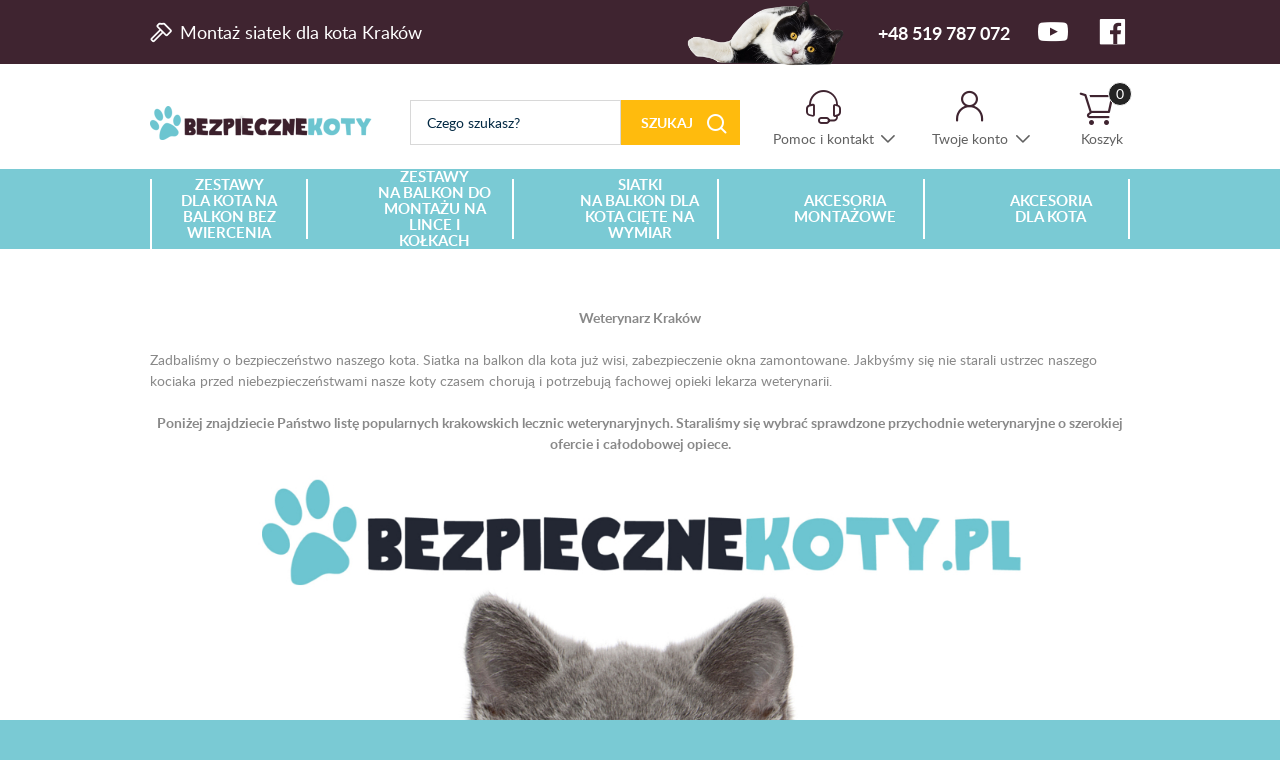

--- FILE ---
content_type: text/html; charset=utf-8
request_url: https://www.sklep.bezpiecznekoty.pl/i52,weterynarze-krakow.html
body_size: 5972
content:
<!DOCTYPE HTML><html><head><meta http-equiv="Content-Type" content="text/html; charset=utf-8"><title>weterynarz :: Bezpieczne Koty - siatka dla kota, siatka na balkon dla kota, kocia siatka, siatka balkonowa.</title>
<link rel="canonical" href="https://www.sklep.bezpiecznekoty.pl/i52,weterynarze-krakow.html">
<META name="Description" content="Bezpieczne Koty - oferujemy siatki na balkon dla kota zabezpieczające przed wypadnięciem zwierząt. Siatka na balkon dla kota docinana u nas na wymiar.">
<META name="Keywords" content="weterynarz Kraków, lecznica weterynaryjna, weterynarz 24h, weterynarz całodobowo, kocia siatka, siatka na balkon dla kota, siatka na okno dla kota, siatka dla kota na balkon, zabezpieczenie balkonu dla kota, siatka ochronna dla kota">
<meta charset="utf-8">
		<meta http-equiv="x-ua-compatible" content="ie=edge">
	
	
		<meta name="theme-color" content="#fff">
		<meta name="MobileOptimized" content="320">
		<meta name="HandheldFriendly" content="true">
		<meta name="viewport" content="width=device-width, initial-scale=1, viewport-fit=cover, shrink-to-fit=no">

		<link rel="icon" type="image/x-icon" href="SUCRO/favicon.png">
		<link rel="preload" as="style" href="SUCRO/styles/screen.css">
		<link rel="preload" as="font" href="SUCRO/styles/fonts/lato-300.woff2" crossorigin>
		<link rel="preload" as="font" href="SUCRO/styles/fonts/lato-300i.woff2" crossorigin>
		<link rel="preload" as="font" href="SUCRO/styles/fonts/lato-400.woff2" crossorigin>
		<link rel="preload" as="font" href="SUCRO/styles/fonts/lato-400i.woff2" crossorigin>
		<link rel="preload" as="font" href="SUCRO/styles/fonts/lato-600.woff2" crossorigin>
		<link rel="preload" as="font" href="SUCRO/styles/fonts/lato-600i.woff2" crossorigin>
		<link rel="preload" as="font" href="SUCRO/styles/fonts/lato-700.woff2" crossorigin>
		<link rel="preload" as="font" href="SUCRO/styles/fonts/lato-700i.woff2" crossorigin>
		<link rel="preload" as="font" href="SUCRO/styles/fonts/lato-900.woff2" crossorigin>
		<link rel="preload" as="font" href="SUCRO/styles/fonts/lato-900i.woff2" crossorigin>
		<link rel="stylesheet" media="screen" href="SUCRO/styles/screen.css">


<link rel="shortcut icon" href="img/tr.gif" />

<!-- Google Tag Manager -->
<script>(function(w,d,s,l,i){w[l]=w[l]||[];w[l].push({'gtm.start':
new Date().getTime(),event:'gtm.js'});var f=d.getElementsByTagName(s)[0],
j=d.createElement(s),dl=l!='dataLayer'?'&l='+l:'';j.async=true;j.src=
'https://www.googletagmanager.com/gtm.js?id='+i+dl;f.parentNode.insertBefore(j,f);
})(window,document,'script','dataLayer','GTM-T4MP9GRW');</script>
<!-- End Google Tag Manager -->

<!-- Google Tag Manager (noscript) -->
<noscript><iframe src="https://www.googletagmanager.com/ns.html?id=GTM-T4MP9GRW"
height="0" width="0" style="display:none;visibility:hidden"></iframe></noscript>
<!-- End Google Tag Manager (noscript) -->

<meta name="google-site-verification" content="n9cosNYTGQub5E_OS4ZTsyg_OF653sb_CG8f1c5KS24" />

<!-- Google tag (gtag.js) -->
<script async src="https://www.googletagmanager.com/gtag/js?id=G-VCTZPKY0NB"></script>
<script>
  window.dataLayer = window.dataLayer || [];
  function gtag(){dataLayer.push(arguments);}
  gtag('js', new Date());

  gtag('config', 'G-VCTZPKY0NB');
</script>
<script type="text/javascript">var aProdukty = []; var aProduktyN = []; var aProduktyRadio = []; </script><script src="skrypty.php"></script></head><body><img id="loading-image" src="img/loading.gif" alt="loading" style="height: 1px; width: 1px; position: absolute; left: 0; top: 0; display: none"><div id="kqs-tlo" style="width: 100%; height: 100%; display: none; position: fixed; top: 0; left: 0; background-color: #000000; z-index: 1000; opacity: 0; transition: opacity 0.5s linear;" onclick="kqs_off();"></div><div id="galeria-box" style="display: none; position: fixed; color: #000000; background-color: #ffffff; z-index: 1001; border: 0; box-shadow: 0 5px 20px #808080; opacity: 0; transition: opacity 0.5s linear;"><div id="galeria-podklad" style="width: 32px; height: 32px; margin: 20px; text-align: center"><img src="img/loading.gif" alt="loading" id="galeria-obraz" onclick="kqs_off();"></div><div style="margin: -10px 10px 10px 10px" id="galeria-miniatury"></div><div id="galeria-nazwa" style="margin: 10px; color: #000000; font-weight: bold; text-align: center"></div><div class="kqs-iks" style="width: 20px; height: 20px; position: absolute; cursor: pointer; top: 0; right: 0; background: #ffffff url(img/iks.png) 2px 6px/12px no-repeat; box-sizing: content-box;" onclick="kqs_off();"></div></div><table id="kqs-box-tlo" style="width: 100%; height: 100%; display: none; position: fixed; top: 0; left: 0; z-index: 1001; opacity: 0; transition: opacity 0.5s linear;"><tr><td style="width: 100%; height: 100%; vertical-align: middle"><div id="kqs-box" style="width: 95%; height: 95%; position: relative; margin: auto; color: #000000; background-color: #ffffff; border-radius: 10px; border: 0; box-shadow: 0 5px 20px #808080"><div id="kqs-box-zawartosc" style="height: 100%; padding: 20px"></div><div class="kqs-iks" style="width: 20px; height: 20px; position: absolute; cursor: pointer; top: 0; right: 0; background: url(img/iks.png) 2px 6px/12px no-repeat; box-sizing: content-box" onclick="kqs_off();"></div></div></td></tr></table><div id="root">
		    <header id="top">
				<div class="box">
                 <ul class="list-f">
						<li><a href="https://bezpiecznekoty.pl/oferta/">Montaż siatek dla kota Kraków</a></li>
					</ul>
					<ul class="list-social">
                        <li><img src="SUCRO/images/kot-lezacy.png" style="width: 165px;"></li>
                        <li><a href="tel:+48519787072" title="zadzwoń do nas"  style="color: var(--white);"><i class="icon-phone"  style="color: var(--white);"></i> <b style="font-size: 18px;">+48 519 787 072</b></a></li>
						<li class="social-youtube" ><a href="https://www.youtube.com/channel/UCMNTeZvWNNh8aFXxIr6KVbA"><i class="icon-youtube2" style="color: var(--white);"></i> <span>YouTube</span></a></li>
						<li class="social-facebook2"><a href="https://www.facebook.com/bezpiecznekoty/?fref=ts"><i class="icon-facebook" style="color: var(--white);"></i> <span>Facebook</span></a></li>
					</ul>
                </div> 
				<p id="logo"><a href="https://www.sklep.bezpiecznekoty.pl" accesskey="h" title="Bezpieczne Koty - siatka dla kota, siatka na balkon dla kota, kocia siatka, siatka balkonowa.">Bezpieczne Koty - siatka dla kota, siatka na balkon dla kota, kocia siatka, siatka balkonowa.</a></p>
				<nav id="skip">
					<ul>
						<li><a href="#nav" accesskey="n" title="Navi">Skip to navigation (n)</a></li>
						<li><a href="#content" accesskey="c" title="Content">Skip to content (c)</a></li>
						<li><a href="#footer" accesskey="f" title="Footer">Skip to footer (f)</a></li>
					</ul>
				</nav>	<form action="index.php" method="get" class="form-search"><input TYPE="hidden" name="d" value="szukaj" class="form-search">
					<p><input type="text" placeholder="Czego szukasz?"  id="input-szukaj" onkeyup="podpowiedz(this.value);" name="szukaj" required><button type="submit">Szukaj</button></p>
				</form><div id="podpowiedzi"></div> 
			
			<div id="mContact">
					<p><a href="kontakt.html" title="Pomoc i kontakt">Pomoc i kontakt</a></p>
					<div class="drop">
						<h3>W jakiej sprawie chcesz się skontaktować?</h3>
						<ul class="list-d a">
							<li><a href="i63,zamowienie-telefoniczne.html" title="Chcę złożyć zamówienie">Chcę złożyć zamówienie</a></li>
							<li><a href="i17,zwroty-i-reklamacje.html" title="Reklamacja i zwrot">Reklamacja i zwrot</a></li>
							<li><a href="i64,status-zamowienia.html" title="Chcę sprawdzić status swojego zamówienia">Chcę sprawdzić status swojego zamówienia</a></li>
							<li><a href="i65,poleczenie-sklep.html" title="Chcę połączyć się ze sklepem stacjonarnym">Chcę połączyć się ze sklepem stacjonarnym</a></li>
							<li><a href="i66,info-produkty-pomoc.html" title="Informacja o produktach i pomoc techniczna">Informacja o produktach i pomoc techniczna</a></li>
							<li><a href="i67,odbior-osobisty-zamowienia.html" title="Odbiór osobisty zamówienia">Odbiór osobisty zamówienia</a></li>
                            <li><a href="https://bezpiecznekoty.pl/oferta/" title="Montaż siatek dla kota">Montażu siatek zabezpieczających</a></li> 
						</ul>
						<hr>
						<p class="link-mail"><a href="mailto:sklep@bezpiecznekoty.pl" title="napisz wiadomość">sklep@bezpiecznekoty.pl</a></p>

						<ul class="list-e">
							<li>
								<p>Pon. - pt.</p>
								<p>8:00 - 16:00</p>
							</li>
							<li>
								<p>Sb.</p>
								<p>Nieczynne</p>
							</li>
						</ul>
					</div>
				</div>
				<div id="mUser">
				<p><a href="konto.html" title="Twoje konto">Twoje konto</a></p>
					<div class="drop">
						<ul class="list-d a">
							<li><a href="logowanie.html" title="Logowanie">Zaloguj się</a></li>
							<li><a href="rejestracja.html"  title="Rejestracja">Zarejestruj się</a></li>
						</ul>
					</div>
				</div><div id="mKoszyk"><p><a href="koszyk.html" title="Nie masz produktów w koszyku">Koszyk <span class="no">0</span></a></p>
</div>			
			  <nav id="up">
					<h3 class="title-a">Menu</h3>
					<ul>
						<li><a href="kontakt.html" title="Kontakt">Kontakt</a></li>
						<li><a href="konto.html" title="Moje konto">Moje konto</a></li>
						<li><a href="rejestracja.html" title="Rejestracja">Rejestracja</a></li>
						<li><a href="blog.html" title="Blog">Blog</a></li>
					</ul>
				</nav>


<nav id="nav" aria-label="Navigation"><h3 class="title-a">Kategorie</h3><ul><li><a href="k175,zestawy-dla-kota-na-balkon-bez-wiercenia.html" title="ZESTAWY DLA KOTA NA BALKON BEZ WIERCENIA ">ZESTAWY DLA KOTA NA BALKON BEZ WIERCENIA </a><ul><li><a href="k180,zestawy-dla-kota-na-balkon-bez-wiercenia-zestawy-z-siatka-oczko-50x50mm.html" title="Zestawy z siatką oczko 50x50mm">Zestawy z siatką oczko 50x50mm</a><ul><li><a href="k199,zestawy-dla-kota-na-balkon-bez-wiercenia-zestawy-z-siatka-oczko-50x50mm-kolor-piaskowy-bezowy.html" title="Kolor piaskowy/beżowy siatki">Kolor piaskowy/beżowy siatki</a></li><li><a href="k196,zestawy-dla-kota-na-balkon-bez-wiercenia-zestawy-z-siatka-oczko-50x50mm-kolor-czarny-siatki.html" title="Kolor czarny siatki">Kolor czarny siatki</a></li><li><a href="k195,zestawy-dla-kota-na-balkon-bez-wiercenia-zestawy-z-siatka-oczko-50x50mm-kolor-bialy-siatki.html" title="Kolor biały siatki ">Kolor biały siatki </a></li></ul></li><li><a href="k190,zestawy-dla-kota-na-balkon-bez-wiercenia-zestawy-premium-wzmocnione-drucikiem.html" title="Zestawy 'Premium' wzmocnione drucikiem ">Zestawy 'Premium' wzmocnione drucikiem </a><ul><li><a href="k200,zestawy-dla-kota-na-balkon-bez-wiercenia-zestawy-premium-wzmocnione-drucikiem-gramatura-110g-m2.html" title="Gramatura 110g/m2 ">Gramatura 110g/m2 </a></li><li><a href="k201,zestawy-dla-kota-na-balkon-bez-wiercenia-zestawy-premium-wzmocnione-drucikiem-gramatura-80g-m2.html" title="Gramatura 80g/m2 ">Gramatura 80g/m2 </a></li></ul></li><li><a href="k181,zestawy-dla-kota-na-balkon-bez-wiercenia-zestawy-z-siatka-gruba-oczko-40x40mm.html" title="Zestawy z siatką grubą oczko 40x40mm">Zestawy z siatką grubą oczko 40x40mm</a></li><li><a href="k182,zestawy-dla-kota-na-balkon-bez-wiercenia-zestawy-z-siatka-gesta-oczko-28x28mm.html" title="Zestawy z siatką gęsta oczko 28x28mm">Zestawy z siatką gęsta oczko 28x28mm</a></li><li><a href="k194,zestawy-dla-kota-na-balkon-bez-wiercenia-zestawy-z-drobna-siatka-oczko-19x19mm.html" title="Zestawy z drobną siatką oczko 19x19mm">Zestawy z drobną siatką oczko 19x19mm</a></li></ul></li><li><a href="k176,zestawy-na-balkon-do-montazu-na-lince-i-kolkach.html" title="ZESTAWY NA BALKON DO MONTAŻU NA LINCE I KOŁKACH">ZESTAWY NA BALKON DO MONTAŻU NA LINCE I KOŁKACH</a><ul><li><a href="k177,zestawy-na-balkon-do-montazu-na-lince-i-kolkach-zestawy-z-siatka-50x50mm.html" title="Zestawy z siatką 50x50mm">Zestawy z siatką 50x50mm</a></li><li><a href="k178,zestawy-na-balkon-do-montazu-na-lince-i-kolkach-zestawy-z-gruba-siatka-40x40mm.html" title="Zestawy z grubą siatką 40x40mm">Zestawy z grubą siatką 40x40mm</a></li><li><a href="k179,zestawy-na-balkon-do-montazu-na-lince-i-kolkach-zestawy-z-gesta-siatka-28x28mm.html" title="Zestawy z gęstą siatką 28x28mm">Zestawy z gęstą siatką 28x28mm</a></li></ul></li><li><a href="k8,siatki-na-balkon-dla-kota-ciete-na-wymiar.html" title="SIATKI NA BALKON DLA KOTA CIĘTE NA WYMIAR">SIATKI NA BALKON DLA KOTA CIĘTE NA WYMIAR</a><ul><li><a href="k192,kocia-siatka-premium-z-drucikiem.html" title="Siatka 'Premium' wzmocniona drucikiem">Siatka 'Premium' wzmocniona drucikiem</a></li><li><a href="k193,siatki-na-balkon-dla-kota-ciete-na-wymiar-siatka-light-wzmocniona-drucikiem.html" title="Siatka 'Light' wzmocniona drucikiem">Siatka 'Light' wzmocniona drucikiem</a></li><li><a href="k185,siatki-na-balkon-dla-kota-ciete-na-wymiar-siatka-o-oczku-50x50mm.html" title="Siatka o oczku 50x50mm">Siatka o oczku 50x50mm</a></li><li><a href="k186,siatki-na-balkon-dla-kota-ciete-na-wymiar-siatka-gruba-o-oczku-40x40mm.html" title="Siatka gruba o oczku 40x40mm">Siatka gruba o oczku 40x40mm</a></li><li><a href="k187,siatki-na-balkon-dla-kota-ciete-na-wymiar-siatka-gesta-o-oczku-28x28mm.html" title="Siatka gęsta o oczku 28x28mm">Siatka gęsta o oczku 28x28mm</a></li><li><a href="k189,siatki-na-balkon-dla-kota-ciete-na-wymiar-siatka-o-drobnym-oczku-19x19mm.html" title="Siatka o drobnym oczku 19x19mm">Siatka o drobnym oczku 19x19mm</a></li></ul></li><li><a href="k11,akcesoria-montazowe.html" title="AKCESORIA MONTAŻOWE">AKCESORIA MONTAŻOWE</a></li><li><a href="k173,akcesoria-dla-kota.html" title="AKCESORIA DLA KOTA">AKCESORIA DLA KOTA</a><ul><li><a href="k203,akcesoria-dla-kota-kocie-zestawy.html" title="Kocie zestawy ">Kocie zestawy </a></li></ul></li></ul></nav>


			
			</header>
			<main id="content">
			
				
			<div class="podstrony-informacyjne dodatkoweinputy"><div style="text-align: center;">   <strong><br>Weterynarz Kraków</strong></div>
<br>
<div style="text-align: left;">Zadbaliśmy o bezpieczeństwo naszego kota. Siatka na balkon dla kota już wisi, zabezpieczenie okna zamontowane. Jakbyśmy się nie starali ustrzec naszego kociaka przed niebezpieczeństwami nasze koty czasem chorują i potrzebują fachowej opieki lekarza weterynarii.  <br><br>
<div style="text-align: center;"><strong>Poniżej znajdziecie Państwo listę popularnych krakowskich lecznic weterynaryjnych. Staraliśmy się wybrać sprawdzone przychodnie weterynaryjne o szerokiej ofercie i całodobowej opiece.</strong></div>
<br>
<div><img style="display: block; margin-left: auto; margin-right: auto;" src="http://sklep.bezpiecznekoty.pl/galerie/k/kocia-siatka-na-balkon-o_4011.jpg" alt="" width="800"></div>
<br>
<div><strong>LUXVET</strong> <br><a href="http://luxvet24.pl/" target="_blank">strona www</a></div>
<div>ul. Młodej Polski 12</div>
<div>
<div>30-131, Kraków</div>
<div>PON - PT 9.00 - 22.00</div>
<div>SOBOTA 10.00 - 16.00</div>
<div>NIEDZIELA 9.00-12.00</div>
<div>
<div>Email: kontakt@luxvet24.pl</div>
<div>Tel: 12 265 13 90</div>
</div>
<div>Dyżur całodobowy 24h na miejscu</div>
<div>
<div>tel. alarmowy 602 219 996<br><br></div>
<div><strong>GregWET</strong> <strong>- Forteczna</strong> <br><a href="http://www.weterynarz.krakow.pl/" target="_blank">strona www</a></div>
<div>30 - 437 Kraków, ul. Forteczna 51<br>7 dni w tygodniu 24h (opieka całodobowa)</div>
<div>tel.: 12 262 24 86</div>
<div>
<div>kom.: 501 224 121</div>
<div>tel. alarmowy 501 224 121<br><br></div>
<div><strong>GregWET - Tyniecka</strong></div>
<div>ul. Tyniecka 175, 30-376 Kraków<br>
<div>Od poniedziałku do piątku</div>
<div>PON - PT 10 - 18</div>
<div>SOBOTA  10 - 14</div>
</div>
<div>
<div>tel.: 12 257 02 72</div>
<div>e-mail: greg@weterynarz.krakow.pl</div>
<div> </div>
<div>
<div>
<div><strong>Przychodnia weterynaryjna</strong> <br><a href="http://www.weterynarz-krakow.pl/" target="_blank">strona www</a></div>
<div>lek. wet. Sławomir Szpeyer</div>
<div>Adres: Kraków, ul. Szafera 1</div>
<div>Tel: 12 412-19-89</div>
<div>E-mail: gabinet-wet@wp.pl</div>
<div>
<div>Wizyty domowe: 668-494-577<br><br></div>
<div><strong>Klinika Weterynaryjna Arka</strong> <br><a href="http://www.arka-vet.pl/" target="_blank">strona www</a></div>
<div>ul. Chłopska 2a</div>
<div>30-806 Kraków</div>
<div>PON-PT: 9:00-19:00</div>
<div>SOBOTA: 9:00-15:00</div>
<div>niedziele i święta: 9:00-12:00</div>
<div>E-mail:arka@pp.com.pl</div>
<div>Telefon:+48 12 658 83 65 </div>
<div>CAŁODOBOWY DYŻUR WETERYNARYJNY</div>
<div>+48 514 953 685</div>
</div>
</div>
<div> </div>
</div>
</div>
<div>
<div style="text-align: center;"><strong>© Bezpieczne Koty. Wszelkie Prawa Zastrzeżone. All Rights Reserved. </strong><br><br></div>
<p align="center"> </p>
</div>
</div>
</div>
</div>
</div></div>
					
				
				
				
			
			
					
				
			</main>
			<footer id="footer">	<nav>
					<div>
						<h3>Sklep</h3>
						<ul>
                            <li><a href="info.html" title="O nas">O nas</a></li>
                            <li><a href="kontakt.html" title="Kontakt">Kontakt</a></li>
                            <li><a href="regulamin.html" title="Regulamin">Regulamin</a></li>
                            <li><a href="i7,polityka-prywatnosci.html" title="Polityka prywatności">Polityka prywatności</a></li>
                            <li><a href=" i69,gpsr.html" title="gpsr">GPSR</a></li>
                            <li><a href="i17,zwroty-i-reklamacje.html" title="zwroty i reklamacje">Zwroty i reklamacje</a></li>
							<li><a href="logowanie.html.html" title="konto rejestracja">Załóż konto</a></li>
                            <li><a href="i16,dostawa-i-platnosci.html" title="Dostawa i płatności">Dostawa i płatności</a></li>
                            <li><a href="pomoc.html" title="FAQ">Najczęściej zadawane pytania</a></li>
                            <li><a href="i62,dla-akcjonariuszy.html" title="Informacje dla Akcjonariuszy">Informacje dla Akcjonariuszy</a></li>
                            
							
						</ul>
					</div>
        
      			 	 <div>
						<h3>Centrum wiedzy</h3>
						<ul>
                            <li><a href="i61,montaz-kociej-siatki.html" title="montaż siatki dla kota">Jak zamontować siatkę dla kota?</a></li>
						    <li><a href="i50,montaz-bez-wiercenia.html" title="montaż siatki dla kota bez wiercenia">Jak zamontować siatkę dla kota bez wiercenia?</a></li>
                            <li><a href="i57,balkon-dla-kota.html" title="zabezpieczenie balkonu dla kota">Jak zabezepieczyć balkon dla kota?</a></li>
							<li><a href="i45,kratka-na-okno-dla-kota.html" title="zabezpieczenie okien dla kota">Zabezpieczenie okien dla kota</a></li>
                            <li><a href="i58,zycie-z-kotem.html" title="zalety życia z kotem">Zalety życia z kotem</a></li>
                            <li><a href="i54,wspolpraca-z-fundacja.html" title="Stawiamy na łapy">Stawiamy na łapy</a></li> 
                            <li><a href="i49,siatka-dla-kota-montaz.html" title="oferta montazu siatki dla kota">Profesjonalny montaż siatki dla kota</a></li>
							
						</ul>
					</div>    
                            
         <div>
						
					</div>  
                    
        
        			<div>
						<h3>Skontaktuj się z nami</h3>
						<p class="s18">Biuro obsługi klienta</p>
						<ul class="list-contact">
							<li>
								<p>Poniedziałek - piątek: 8:00 - 16:00</p>
								<p>Sobota - Zamknięte
							</li>
							<li>
								<p><a href="tel:+48519787072" title="Zadzwoń +48 519 787 072">+48 519 787 072</a></p>
							</li>
							<li><a href="mailto:sklep@bezpiecznekoty.pl" title="sklep@bezpiecznekoty.pl">sklep@bezpiecznekoty.pl</a></li>
						</ul>
					</div>
        
        
        
				</nav>



<div>
                    <p><b>Płatności obsługuje:</b></p>
					<ul class="list-logo a">
						<li><img src="SUCRO/images/content/logo-przelewy-24.webp" width="70" height="24" alt="przelewy24"></li>
                        <li><img src="SUCRO/images/content/ING.webp" width="67" height="17" alt="ing"></li>
                        <li><img src="SUCRO/images/content/iPko.webp" width="29" height="17" alt="ipko"></li>
                        <li><img src="SUCRO/images/content/pekao.webp" width="108" height="17" alt="pekao"></li>
						<li><img src="SUCRO/images/content/blik.webp" width="38" height="19" alt="blik"></li>
                        <li><img src="SUCRO/images/content/apple-pay.webp" width="28" height="17" alt="apple-pay"></li>
                        <li><img src="SUCRO/images/content/GPay.webp" width="28" height="17" alt="gpay"></li>
                        <li><img src="SUCRO/images/content/visa.webp" width="46" height="16" alt="visa"></li>
						<li><img src="SUCRO/images/content/masterecard.webp" width="28" height="17" alt="mastercard"></li>

					</ul>
				</div>




				
			
 
                	<ul>
                         <li style="margin-right: 4px;">&copy; 2023 Sklep.bezpiecznekoty.pl</li>                      
                        <li style="margin-right: 4px;">All Rights Reserved.</li>
            			<li> <a href="https://www.kqs.pl" title="Sklep Internetowy, Oprogramowanie"  target="_blank"  rel="noopener"> Sklepy Internetowe KQS.store</a></li>
              		 </ul>
    
    </footer>
      
    
		</div>
		<script src="SUCRO/javascript/scripts.js"></script>
		<script src="SUCRO/javascript/custom.js"></script>
</body></html>

--- FILE ---
content_type: text/css
request_url: https://www.sklep.bezpiecznekoty.pl/SUCRO/styles/screen.css
body_size: 24985
content:
/* -------------------------------------------

	Name:		odstraszanie.pl
	Date:		2021/12/23
	

---------------------------------------------  */
*, :before, :after { margin: 0; padding: 0; box-sizing: border-box; outline-color: #7acad4; }

html { overflow-y: scroll; min-height: 100%; margin: 0 0 1px; font-size: 100.01%; -webkit-tap-highlight-color: transparent; -moz-osx-font-smoothing: grayscale; -webkit-overflow-scrolling: touch; -ms-content-zooming: none; -ms-overflow-style: scrollbar; }
body { min-height: 100%; background: var(--green); -webkit-font-smoothing: antialiased; -webkit-text-size-adjust: 100%; -ms-text-size-adjust: 100%; }
@-ms-viewport { width: device-width; }
@viewport { width: device-width; }	


/*! Defaults --------- */
body, textarea, input, select, option, button { color: var(--gray); font-family: 'Lato', sans-serif; font-size: 14px; line-height: 1.5; }
ul, ol, dl, p, figure, table, pre { margin-bottom: 21px; } 

h1, h2, h3, h4, h5, h6, legend { margin-bottom: 17px; color: var(--black); font-weight: 700; line-height: 1.21; }
h1 { font-size: 46px; }
h2 { font-size: 40px; }
h3 { font-size: 32px; }
h4 { font-size: 28px; }
h5 { font-size: 24px; font-weight: 600; }
h6 { font-size: 20px; font-weight: 600; }


a { background: none; color: var(--dove); text-decoration: none; cursor: pointer; outline-width: 0; -webkit-text-decoration-skip: objects; } /*---*/ a span { cursor: pointer; }

ul, ol, dd, blockquote { list-style: none; padding-left: 0; }


/*! Theme --------- */
:root {
    --black:    #000;
    --white:    #fff;
    --mine:     #3a3a3a;
    --athens:   #f4f5f7;
    --gray:     #898989;
    --dove:     #616161;
    --alto:     #d8d8d8;
    --crusta:   #ff833d;
    --java:     #18b1dc;
    --whale:    #032943;
    --sunglo:   #e1706f;
    --puerto:   #64bfb0;
    --boulder:  #747474;
    --mirage:   #171e2b;
    --firefly:  #032943;
    --clay:     #032943;
	
	--orange:  	#ff8f30;
	--yellow:   #ffb800;
	--green:  	#7acad4;
	--green2:  	#0d9a81;
	--grayy:  	#242424;
	--grayy2:  	#616161;
	--grayylight:  	#b0b0b0;
	--blue:  	#082C37;
	
}

/*! Repeatable --------- */
.list-cat li:after, .module-filters:after, .selected-filters:after, .list-download:after, .box-b:after, #footer > ul:after, .module-special:after, #podpowiedzi:after, .product-a.b:after, .box-e:after, .module-discount:after, .item-a:after, .list-doc-after, .module-b .inner:after, .module-b:after, .width-a:after, .user-info:after, .box-note:after, .module-cart:after, .amount-a:after, .list-info:after, .box-b:after, .box-comment:after, .list-comments:after, .catalog-about:after, .module-catalog:after, .module-about:after, .product-page:after, .box-a:after, .link-back:after, .heading-a:after, .module-register:after, .breadcrumb:after, .module-a:after, .list-news li:after, .owl-carousel .owl-stage:after, .owl-carousel .owl-stage-outer:after, #content:after, #top:after, #footer:after, form p:after, .double:after, .cols-a:after { content: "\00A0"; display: block; overflow: hidden; height: 0; clear: both; font-size: 0; }
.list-cat a:before, .list-cat li:before, .list-logo.a li:first-child:before, .list-f li:before, .mauticform-checkboxgrp-row label:before, .box-d h1:before, .box-d h2:before, .box-d h3:before, .box-d h4:before, .box-d h5:before, .box-d h6:before, .list-select .select:before, .list-select .select:after, .list-doc label:before, .list-doc label:after, .check-a label:before, #mUser .drop:before, #mContact .drop:before, #nav > ul > li > a:after, #nav > ul > li > ul > li > ul > li > ul > li:before, #nav > ul > li > ul:before, .slick-dots button:before, .slick-dots button:after, .module-tabs nav a:before, .module-login > *:before, .form-footer .input:before, #featured header:before, .owl-dots button:after, .owl-dots button:before, .list-banners figure:before, .list-banners a:before, .list-banners h1:before, .list-banners h2:before, .list-banners h3:before, .list-banners h4:before, .list-banners h5:before, .list-banners h6:before, .module-a .box:before, .product-a .more a:before, .product-a .more:before, .product-a:before, .list-news figure:before, .list-news h1 a:before, .list-news h2 a:before, .list-news h3 a:before, .list-news h4 a:before, .list-news h5 a:before, .list-news h6 a:before, .list-news li:before, .module-quad > *:before { content: ""; display: block; overflow: hidden; position: absolute; left: 0; top: 0; right: 0; bottom: 0; z-index: -1; text-align: left; text-indent: -3000em; direction: ltr; }
#nav > ul:before, .module-special:before, #top .box:before, .module-about:before, #top:before, .module-newsletter:before, #footer nav:before, #footer:before, #root:before { content: ""; display: block; position: absolute; left: -1000em; right: -1000em; top: 0; bottom: 0; z-index: -1; }
#mobile > ul > li.sub > ul > li a:before, .list-checkbox a:before, .btn-filters a:before, .module-filters .title-box:before, .module-special header:before, .list-contact li:before, .list-f a:before, .mauticform-checkboxgrp-row label:before, #podpowiedzi .close:before, .pagination-a .btn a:before, .module-discount > p > a:before, .info-a:before, .item-a .remove-btn a:before, .check-a label:before, #mobile .close-a a:before, #mobile  > ul > li > ul .sub a:before, #mobile .drop .toggle:before, #mobile ul > li > .toggle:before, #menu-icon:before, .link-mail a:before, #mContact > p > a:after, #mUser > p > a:after, #mContact > p > a:before, #mUser > p > a:before, #mKoszyk > p > a:before, .form-search button:before, #nav > ul > li > ul li:before, #nav > ul > li > a:before, .amount-a a:before, .list-info li:before, .box-b .title:before, .module-catalog nav li li:before, .list-d li:before, .link-back a:before, .form-footer .input:before, .breadcrumb li:before, .list-c li:before, #footer h1:before, #footer h2:before, #footer h3:before, #footer h4:before, #footer h5:before, #footer h6:before, .header-a:before, .owl-nav button:before, .list-banners h1:after, .list-banners h2:after, .list-banners h3:after, .list-banners h4:after, .list-banners h5:after, .list-banners h6:after, form button:before, #go-top a:before, .owl-nav button:before { display: block; position: absolute; left: 0; top: 50%; width: 100%; margin: -10px 0 0; font-weight: 400; font-family: i; line-height: 20px; text-align: center; text-indent: 0; letter-spacing: normal; }
.list-cat a:before, .list-banners figure:before, .list-banners a:before, .list-news figure:before, .list-news h1 a:before, .list-news h2 a:before, .list-news h3 a:before, .list-news h4 a:before, .list-news h5 a:before, .list-news h6 a:before { z-index: 8; }
.category-show .list-banners > li:nth-child(n+7), #go-top.show, .list-select input:checked + .select:after, .list-select input:checked + .select:after, .list-doc input:checked + label:after, .list-doc input:checked + strong label:after, .slick-dots .slick-active button:after, #section-comments .header-a:before, .module-tabs nav .current a:before, .owl-dots button.active:after, [data-whatintent="mouse"] .product-a:hover .more, #footer nav > *:first-child:before { visibility: visible; opacity: 1; }
.list-banners > li:nth-child(n+7), #go-top, .list-select .select:after, .list-doc label:after, .slick-dots button:after, .module-tabs nav a:before, #footer h1:before, #footer h2:before, #footer h3:before, #footer h4:before, #footer h5:before, #footer h6:before, .header-a:before, .owl-dots button:after, .list-banners figure:before, .product-a .more, .list-news figure:before, .owl-carousel.owl-loading, .owl-carousel.owl-hidden, .owl-carousel.owl-refresh .owl-item, .owl-carousel .owl-item .owl-lazy { visibility: hidden; opacity: 0; }
.list-banners img, .list-news img { display: block; position: relative; z-index: 1; width: 100% !important; }
#featured img { display: block; width: 100% !important; height: 100% !important; -o-object-fit: cover; object-fit: cover; -o-object-position: center center; object-position: center center; }
#mobile, #shadow { -webkit-backface-visibility: hidden; -webkit-perspective: 1000; -webkit-transform: translate3d(0,0,0); transform: translate3d(0,0,0); }
.owl-dots button.active, [disabled], .disabled { cursor: default; }
.selected-filters a span, .item-a .discount a:hover, .module-about .link a, .link-a a, [data-whatintent="mouse"] a:hover { text-decoration: underline; }
#mContact > p > a:hover, #mUser > p > a:hover, .list-social a:hover, #nav > ul > li > a:hover, .module-tabs nav a:hover, .module-about .link a:hover, .link-a a:hover, [data-whatintent="mouse"] .list-banners a:hover, [data-whatintent="mouse"] .link-btn a:hover { text-decoration: none; }


/*! Layout --------- */
#root { overflow: hidden; position: relative; z-index: 2; width: 100%; }
	#root:before { background: var(--white); }
	#top { position: relative; z-index: 9; width: 1550px; margin: 0 auto; }
		#top:before { background: var(--white); }
		#top .box { position: relative; z-index: 2; height: 64px; color: var(--white); }
			#top .box:before { background: #3f2430; }
			#top .list-f { margin-right: auto; }
		#logo { position: absolute; top: 90px; left: 0; width: 223px; height: 64px; }
			#logo a { display: block; overflow: hidden; width: 100%; height: 100%; background: url(../images/logo.png); text-indent: -3000em; }
		#skip { position: fixed; top: 0; left: 0; right: 0; z-index: 10000; line-height: 1.5; }
			#skip ul { list-style: none; margin: 0; padding: 0; }
			#skip a { display: block; position: absolute; left: -3000em; top: 0; min-width: 200px; padding: 8px 16px; background: var(--green); color: var(--white); font-size: 14px; font-weight: 700; text-align: center; text-decoration: none; white-space: nowrap; outline: none; }
				#skip a:focus, #skip a:active { left: 0; }
		#top .form-search { position: absolute; top: 100px; left: 550px; width: 550px; }
		#top .drop { -webkit-transform: rotateX(-90deg); transform: rotateX(-90deg); -webkit-transform-origin: 0 0; transform-origin: 0 0; -webkit-backface-visibility: hidden; backface-visibility: hidden; }
		#mContact, #mUser, #mKoszyk { position: absolute; top: 90px; z-index: 10; }
			#mContact > p > a, #mUser > p > a, #mKoszyk > p > a { display: block; position: relative; z-index: 2; padding-top: 38px; text-align: center; }
			#mContact > p > a:before, #mUser > p > a:before, #mKoszyk > p > a:before { top: 0; margin-top: 0; color: #3f2430; line-height: 1; }
			#mContact > p > a:after, #mUser > p > a:after { content: "\e901"; bottom: 0; top: auto; left: auto; right: 0; width: auto; margin-top: 0; }
		#mContact { right: 235px; }
			#mContact > p > a { width: 123px; padding-right: 20px; }
			#mContact:hover > p > a, #mUser:hover > p > a { color: var(--whale); font-weight: 700; }
				#mContact > p > a:before { content: "\e90d";padding-right: 20px; font-size: 34px; }
			#mContact .drop, #mUser .drop { position: absolute; top: 100%; left: 0; z-index: 4; width: 345px; padding: 35px 29px 10px; }
				#mContact .drop:before, #mUser .drop:before { top: 5px; box-shadow: 0 0 20px rgba(0,0,0,.1); background: var(--white); }
				#mContact .drop h1, #mContact .drop h2, #mContact .drop h3, #mContact .drop h4, #mContact .drop h5, #mContact .drop h6 { margin-bottom: 18px; font-size: 14px; font-weight: 700; }
				[data-whatintent="mouse"] #mContact .drop a:hover { color: var(--green); }
				#mContact .drop hr { margin-top: 0; margin-bottom: 15px; }
				#mContact:hover .drop { -webkit-transform: rotateX(0deg); transform: rotateX(0deg); }
		#mUser { right: 100px; }
			#mUser > p > a { width: 100px; padding-right: 20px; }
				#mUser > p > a:before { content: "\e907"; padding-right: 20px; font-size: 32px; }
				#mUser:hover .drop { -webkit-transform: rotateX(0deg); transform: rotateX(0deg); }
				#mUser .drop { width: 200px; }
		#mKoszyk { right: 0; }
			#mKoszyk > p > a { width: 57px; }
				#mKoszyk > p > a:before { content: "\e905"; padding-right: 10px; font-size: 40px; }
				#mKoszyk .no { position: absolute; top: -8px; right: -2px; width: 24px; height: 24px; border: 1px solid var(--white); border-radius: 50%; background: var(--grayy); color: var(--white); line-height: 1; }
		#nav { margin-top: 105px; padding-top: 10px; padding-bottom: 10px; }
			#nav > ul { position: relative; list-style: none; margin: 0; padding: 0; border-left: 2px solid #fff; }
			#nav > ul:before { top: -10px; bottom: -10px; background: rgb(108 197 208 / 90%);;; }
				#nav > ul > li { width: 16.6%; padding: 0 15px; border-right: 2px solid #fff; font-size: 15px; font-weight: 600; }
				.go #nav > ul > li:hover { z-index: 100; }
				#nav > ul > li > a { position: relative; z-index: 2; height: 60px; font-weight: 700; line-height: 1.1; text-align: center; color: var(--white);}
				#nav > ul > li > a:after { top: 100%; left: -10px; right: -10px; box-shadow: 0 -5px 10px rgba(0,0,0,.2); background: var(--green); }
				.go #nav > ul > li:hover > a { color: var(--white); }
				.go #nav > ul > li:hover > a:after { top: 0; }
				#nav > ul > li > a > span { display: block; }
					#nav > ul > li > a:before { left: auto; right: 5px; width: auto; font-size: 13px; }
					#nav > ul > li:hover > a:before { -webkit-transform: rotate(180deg); transform: rotate(180deg); }
				#nav > ul > li > ul { position: absolute; top: 60px; left: 0; z-index: -1; width: 1550px; padding: 28px 0 20px; font-size: 14px; }
				#nav > ul > li > ul { -webkit-transform: rotateX(-90deg); transform: rotateX(-90deg); -webkit-transform-origin: 0 0; transform-origin: 0 0; -webkit-backface-visibility: hidden; backface-visibility: hidden; }
					#nav > ul > li:nth-child(-n+5) > ul { top: 60px; }
					#nav > ul > li > ul:before { left: -40px; right: -40px; box-shadow: 0 0 20px rgba(0,0,0,.1); background: var(--white); }
					#nav > ul > li > ul { -webkit-column-count: 4; -moz-column-count: 4; column-count: 4; -webkit-column-gap: 20px; -moz-column-gap: 20px; column-gap: 20px; }
					#nav > ul > li > ul > * { margin: 0 0 15px; -webkit-column-break-inside: avoid; page-break-inside: avoid; break-inside: avoid-column; }
					.go #nav > ul > li:hover > ul { -webkit-transform: rotateX(0deg); transform: rotateX(0deg); }
					#nav > ul > li > ul a:hover { color: var(--pelorous); }
						#nav > ul > li > ul > li > a { display: block; margin-bottom: 10px; font-size: 15px; color: var(--black); font-weight: 700; }
					#nav > ul > li > ul > li > ul { }
						#nav > ul > li > ul > li > ul > li { position: relative; z-index: 2; margin-bottom: 2px; padding-left: 12px; }
							#nav > ul > li > ul > li > ul > li:before { content: "\e903"; top: 0; width: auto; margin-top: 0; font-size: 8px; }
							#nav > ul > li > ul > li > ul > li > ul { }
							#nav > ul > li > ul > li > ul > li > ul > li:first-child { margin-top: 5px; }
							#nav > ul > li > ul > li > ul > li > ul > li:last-child { margin-bottom: 14px; }
							#nav > ul > li > ul > li > ul > li > ul > li { position: relative; padding-left: 12px; }
							#nav > ul > li > ul > li > ul > li > ul > li:before { content: "- "; position: absolute; top: 7px; left: 0; width: auto; font-size: 19px; text-indent: 0; }
							#nav > ul > li > ul a:hover { color: var(--green)!important; }
		#menu-icon { position: absolute; top: 65px; left: 0; z-index: 20; width: 45px; height: 45px; color: var(--black); font-size: 30px; cursor: pointer; }
		#menu-icon:before { content: "\e904"; top: 0; height: 30px; margin-top: 0; line-height: 1; text-align: center; }
			#menu-icon span { position: absolute; bottom: 0; left: 0; right: 0; font-size: 11px; text-align: center; }
		#mobile { overflow-x: hidden; overflow-y: auto; position: fixed; left: auto; right: -350px; top: 0; bottom: 0; z-index: 980; width: 340px; margin: 0; padding: 20px 15px 10px 30px; box-shadow: 0 0 5px rgba(0,0,0,.25); background: var(--white); font-size: 14px; font-weight: 600; line-height: 1.3; }
			#mobile .title-a { margin-bottom: 5px; font-size: 20px; font-weight: 600; }
			#mobile .close-a { position: absolute; top: 0; right: 0; z-index: 20; }
				#mobile .close-a a { display: block; position: relative; z-index: 2; width: 75px; height: 60px; background: var(--white); font-size: 22px; text-indent: -9999em; }
				#mobile .close-a a:before { content: "\e90e"; text-indent: 0; }
			#mobile > ul { list-style: none; margin: 0 0 30px; padding: 0; }
				#mobile > ul > li > a { display: block; padding: 15px 0; }
				#mobile > ul > li > ul { display: none; position: relative; z-index: 2; }
			#mobile .category-clone { }
				#mobile .category-clone > li { position: relative; z-index: 2; border-bottom: 1px solid var(--alto); }
				#mobile .category-clone > li > a { padding-top: 16px; padding-bottom: 16px; }
			#mobile .toggle .drop { display: block; }
			#mobile .sub { position: relative; z-index: 2; }
			#mobile .sub > a { padding-right: 60px; }
				#mobile > ul > li > ul .sub span.toggle, #mobile ul > li > span.toggle { display: block; position: absolute; top: 0; right: 0; z-index: 20; width: 48px; height: 48px; cursor: pointer; }
				#mobile > ul > li > ul .sub span.toggle:before, #mobile ul > li > span.toggle:before { content: "\e901"; font-size: 17px; color: #b4b4b4; }
				#mobile .sub.toggle > span.toggle { -webkit-transform: rotate(-180deg); transform: rotate(-180deg); }
				#mobile > ul > li > ul a { display: block; padding: 10px 40px 10px 15px; }
				#mobile .sub.toggle > ul { display: block; }
				#mobile .sub > ul { display: none; }
					#mobile > ul > li.sub > ul > li > ul a { position: relative; z-index: 2; padding-left: 35px; }
					#mobile > ul > li.sub > ul > li > ul a:before { content: "\e903"; top: 8px; left: 15px; width: auto; margin-top: 0; font-size: 10px; }
					#mobile > ul > li > ul > li > ul > li > ul > li { padding-left: 14px; }
					#mobile > ul > li.sub > ul ul a:before { left: 30px; }
		#mobile .list-f { margin: 0; font-size: 14px; }
			#mobile .list-f li { width: 100%; padding: 0; }
				#mobile .list-f a { color: var(--black); }
	#shadow { visibility: hidden; opacity: 0; position: fixed; left: 0; top: 0; z-index: 960; width: 100%; height: 100%; background: rgba(0,0,0,.2); cursor: pointer; }
	#content { position: relative; z-index: 6; width: 1550px; min-height: 300px; margin: 0 auto; padding-top: 37px; }
		#content > *:last-child { margin-bottom: 29px; }
		#content > .list-c { margin-bottom: 50px; }
	#footer { position: relative; z-index: 2; width: 1550px; margin: 0 auto; padding-top: 4px; color: var(--white); font-size: 16px; font-weight: 700; }
		#footer:before { background: rgb(108 197 208 / 90%); }
		#footer h1, #footer h2, #footer h3, #footer h4, #footer h5, #footer h6, #footer a { color: var(--white); }
		#footer h1, #footer h2, #footer h3, #footer h4, #footer h5, #footer h6 { position: relative; z-index: 2; margin-bottom: 23px; font-size: 28px; }
			#footer h1:before, #footer h2:before, #footer h3:before, #footer h4:before, #footer h5:before, #footer h6:before { content: "\e901"; left: auto; right: 0; width: auto; font-size: 20px; }
		#footer nav { position: relative; z-index: 2; margin-bottom: 20px; margin-left: -45px; padding-top: 42px; font-weight: 400; line-height: 1.2; }
			#footer nav:before { background: rgba(63,36,48,0.95); }
			#footer nav > * { width: 25%; margin-bottom: 20px; border-left: 45px solid rgba(0,0,0,0); }
				#footer nav li { margin-bottom: 16px; }
				#footer nav a { color: var(--alto); }
		#footer > div { margin-left: -12px; margin-right: -12px; font-weight: 400; }
			#footer > div > * { margin-left: 12px; margin-right: 12px; }
		#footer > ul { font-style: 7px; }
			#footer > ul li { float: left; }
	#featured { margin-bottom: 30px; padding-bottom: 68px; }
		#featured:first-child { margin-top: -30px; }
		#featured article { position: relative; z-index: 2; color: #f4f5f7; font-size: 20px; font-weight: 300; }
			#featured figure { position: relative; z-index: 2; height: 400px; padding-left: 494px; background: var(--black); }
			#featured header { position: absolute; top: 0; bottom: 0; left: 0; z-index: 4; width: 494px; padding: 20px 60px; }
				#featured header:before { box-shadow: 0 4px 25px 0 rgba(0,0,0,.08); background: rgba(63,36,48,0.9); }
				#featured .link-btn { margin-top: 10px; margin-bottom: 0px; }
				#featured .link-btn a { width: 100%; padding-top: 20px; padding-bottom: 20px; border-width: 0; background: #ffb800; color: var(--white); font-size: 20px; text-align: center; }
				[data-whatintent="mouse"] #featured .link-btn a:hover { background: #6cc5d0; }
		#featured .owl-carousel .owl-stage-outer { overflow: hidden; }
			#featured.is-slider header { opacity: 0; }
			#featured .active header { opacity: 1; }
			#featured .active + .owl-item figure { padding-left: 0; padding-right: 300px; }
			#featured .owl-dots { position: absolute; bottom: -50px; left: 0; right: 0; height: 50px; padding: 15px 0 0; }
				#featured .owl-dots button { text-indent: -9999em; }
			#featured .owl-nav { display: none!important; position: absolute; top: 50%; left: 0; right: 0; padding-top: 0; }
				#featured .owl-nav > button { box-shadow: none; background: var(--grayy); color: var(--white); }
				[data-whatintent="mouse"] #featured .owl-nav button:hover { background: var(--white); }
				[data-whatintent="mouse"] #featured .owl-nav > button:hover { background: var(--crusta); }
				#featured .owl-nav > button:before { color: var(--white); }


/*! Columns --------- */
.triple { display: block; position: relative; margin-left: -30px; }
	.triple > * { display: block; position: relative; clear: none; float: left; width: 33.3333333333%; border-left: 30px solid rgba(0,0,0,0); }


/*! Modules --------- */
.add-box { }
	.add-box h1, .add-box h2, .add-box h3, .add-box h4, .add-box h5, .add-box h6 { margin-bottom: 15px; font-size: 28px; }
	.add-box .list-attr { margin-bottom: 15px; }
	.add-box .price { margin-bottom: 23px; color: var(--black); font-size: 32px; font-weight: 700; }
		.add-box .price span { display: inline-block; }
		.add-box .price .old { margin-right: 5px; color: var(--black); font-weight: 400; text-decoration: line-through; }
		.add-box .price .promo { color: var(--yellow); }
	.add-box .no { margin-bottom: 25px; padding-top: 25px; padding-bottom: 20px; border-top: 1px solid var(--alto); border-bottom: 1px solid var(--alto); background: var(--white); }
		.add-box .no > * { margin-bottom: 5px; }
			.add-box .select { width: 195px; margin-right: 10px; padding: 20px 0 20px 14px; background: #e5e8ed; }
				.add-box .select label { margin-right: 16px; margin-bottom: 0; }
				.add-box .select .amount-a { width: 80px; }
				.add-box .select .pricejmcart { width: 50px; text-align: center; }
		.add-box .no button { width: 100%; padding: 23px 10px; font-size: 20px; text-align: center; }

.additional-a { }
	.additional-a .product-a { margin-bottom: 20px; }

.amount-a { display: block; position: relative; z-index: 2; width: 56px; padding: 0 15px; border: 1px solid #b9b9b9; background: #fff; text-align: center; }
	.amount-a a { display: block; position: absolute; top: 4px; left: 0; z-index: 2; width: 19px; height: 29px; font-size: 7px; text-indent: -9999em; }
		.amount-a a:before { content: "\e914"; }
		[data-whatintent="mouse"] .amount-a a:hover { color: #52a97b; }
		.amount-a .plus-one { left: auto; right: 0; }
		.amount-a .plus-one:before { content: "\e912"; }
		.amount-a input { width: 50px; height: 36px; padding: 0 4px; border: 0; background: #fff; color: var(--whale); font-size: 14px; font-weight: 400; text-align: center; }

.box-a { margin-bottom: 20px; padding: 15px 16px 0; background: var(--athens); }
	.box-a h1, .box-a h2, .box-a h3, .box-a h4, .box-a h5, .box-a h6, .module-login .box-a h1, .module-login .box-a h2, .module-login .box-a h3, .module-login .box-a h4, .module-login .box-a h5, .module-login .box-a h6 { margin-bottom: 12px; font-size: 14px; font-weight: 700; }
	
.box-b { border-top: 1px solid var(--alto); margin-bottom: 10px;}
	.box-b .title { display: block; position: relative; z-index: 2; padding: 10px 5px; font-size: 22px; font-weight: 700; cursor: pointer; }
		.box-b .title:before { content: "\e901"; left: auto; right: 10px; width: auto; font-size: 16px; }
		.box-b.toggle .title:before { -webkit-transform: rotate(-180deg); transform: rotate(-180deg); }
	.box-b .similar { margin-left: -20px; }
		.box-b .similar .product-a { width: 50%; margin-bottom: 20px; border-left: 20px solid rgba(0,0,0,0); }

.box-c { float: left; width: calc(50% - 13px); max-width: 449.5px; margin-right: 13px; }
	.box-c + .box-c { margin-right: 0; margin-left: 13px; }

.box-d { margin-bottom: 15px; padding: 15px 15px 0; border: 1px solid var(--alto); }
	.box-d h1, .box-d h2, .box-d h3, .box-d h4, .box-d h5, .box-d h6 { position: relative; z-index: 2; padding-bottom: 14px; font-size: 20px; font-weight: 700; }
		.box-d h1:before, .box-d h2:before, .box-d h3:before, .box-d h4:before, .box-d h5:before, .box-d h6:before { left: -15px; right: -15px; border-bottom: 1px solid var(--alto); }

.box-e { margin: 0 -15px; padding: 15px 15px 0; border-top: 1px solid var(--alto); background: var(--athens); }
	.box-e p { margin-bottom: 15px; }

.box-note {margin-bottom: 10px; }
	.box-note textarea { min-height: 255px; height: 255px; }

.breadcrumb { position: relative; z-index: 2; margin-top: -3px; margin-bottom: 20px; line-height: 1.1; }
	.breadcrumb ol { margin: 0 -22px 15px; }
		.breadcrumb li { position: relative; z-index: 2; padding-left: 22px; padding-right: 22px; }
		.breadcrumb li:before { content: "\e903"; position: absolute; top: -1px; left: auto; right: -3px; width: 10px; margin-top: 0; font-size: 8px; text-align: center; }

.catalog-about { margin-bottom: 15px; font-size: 16px; }
	.catalog-about h1, .catalog-about h2, .catalog-about h3, .catalog-about h4, .catalog-about h5, .catalog-about h6 { margin-bottom: 11px; max-width: 550px; font-size: 32px; font-weight: 700; }

.catalog-products { margin-left: -20px; }
	.catalog-products form { width: 100%; }
	.catalog-products .product-a { width: 20%; margin-bottom: 20px; border-left: 20px solid rgba(0,0,0,0); }

.btn-filters { margin-bottom: 15px; padding-left: 5px; font-size: 18px; }
	.btn-filters a { position: relative; padding-right: 24px; color: var(--red); }
		.btn-filters a:before { content: "\e901"; left: auto; right: 0; width: auto; font-size: 14px; }
		.filters-active .btn-filters a:before { -webkit-transform: rotate(-180deg); transform: rotate(-180deg); }

.info-a { position: relative; z-index: 2; padding-left: 24px; font-size: 12px; line-height: 1.2; }
	.info-a:before { content: "\e910"; top: 0; width: auto; margin-top: -2px; font-size: 15px; }

.info-b { margin-bottom: 10px; padding: 15px 0; border-top: 1px solid var(--alto); border-bottom: 1px solid var(--alto); }
	.info-b span { color: var(--puerto); font-weight: 600; }

.items-wrapper { margin-bottom: 20px; }

.item-a { padding: 5px 33px 5px 120px; border: 1px solid var(--alto); border-top: 0; color: var(--black); }
	.item-a:first-child { border-top: 1px solid var(--alto); }
	.item-a > figure { width: 120px; margin-top: 0; margin-left: -120px; text-align: center; }
	.item-a > div { float: left; width: 100%; padding-left: 17px; }
	.item-a .title { padding-right: 15px; }
		.item-a .title strong { font-size: 16px; font-weight: 700; }
		[data-whatintent="mouse"] .item-a .title strong a:hover { color: var(--puerto); }
	.item-a .discount { }
		.item-a .discount span { font-weight: 600; }
		.item-a .discount a { color: var(--orange2); }
	.item-a .line { position: relative; z-index: 2; }
		.item-a .price { width: 192px; font-weight: 700; }
			.item-a .price span { display: inline-block; }
			.item-a .price .old { margin-right: 6px; text-decoration: line-through; }
			.item-a .price .promo { color: var(--orange2); }
		.item-a .no { width: 126px; }
		.item-a .price-all { width: 130px; font-weight: 700; }
		.item-a .remove-btn { position: absolute; top: 50%; right: 0; height: 20px; margin-top: -10px; line-height: 1.1; }
			.item-a .remove-btn a { display: block; width: 26px; height: 26px; color: var(--orange2); font-size: 26px; }
			.item-a .remove-btn a:before { content: "\e915"; }
			[data-whatintent="mouse"] .item-a .remove-btn a:hover { color: var(--puerto); }

.module-a { padding-left: 370px; }
	.module-a > * { float: left; width: 100%; padding: 25px 0 0 50px; }
	.module-a > *:first-child { width: 370px; margin-left: -370px; padding-left: 0; }
	.module-a .module-products { margin-bottom: 15px; }
	.module-a .box { position: relative; z-index: 2; margin-bottom: 54px; padding-left: 35px; padding-right: 35px; }
		.module-a .box:before { border: 1px solid var(--alto); }
		.module-a .box .product-day .link-btn { margin-bottom: 0; margin-left: -35px; margin-right: -35px; }
		.module-a .box .product-day .link-btn a { padding-top: 20px; padding-bottom: 20px; }

.module-about { position: relative; z-index: 2; margin-bottom: 25px; padding: 35px 0 30px; font-size: 16px; }
	.module-about:before { background: var(--athens); }
	.module-about h1, .module-about h2, .module-about h3, .module-about h4, .module-about h5, .module-about h6 { margin-top: 23px; margin-bottom: 2px; color: var(--green); font-size: 24px; font-weight: 600; }
	.module-about p { margin-bottom: 8px; }
	.module-about .link { }
		.module-about .link a { font-weight: 700; }

.module-b { margin: 0 0 20px -26px; }
	.module-b > * { float: left; width: 50%; margin-bottom: 20px; border-left: 26px solid rgba(0,0,0,0); }
		.module-b h1, .module-b h2, .module-b h3, .module-b h4, .module-b h5, .module-b h6 { margin-bottom: 10px; font-size: 20px; font-weight: 700; }
		.module-b .inner { padding: 5px 15px 0; border: 1px solid var(--alto); }
			.module-b .inner .list-doc { padding-top: 30px; }
			.module-b .inner .list-summary { margin-left: -15px; margin-right: -15px; }

.module-c { margin-left: -10px; margin-right: -10px; }
	.module-c > * { margin-left: 10px; margin-right: 10px; }
	.module-c a { color: var(--green); font-weight: 700; }

.module-cart { }
	.module-cart .module-items { }
		.module-cart .legend { padding-left: 137px; padding-right: 33px; color: var(--black); font-weight: 700; }
			.module-cart .legend > * { margin-bottom: 10px; }
			.module-cart .legend > *:nth-child(2) { width: 140px; }
			.module-cart .legend > *:nth-child(3) { width: 126px; }
			.module-cart .legend > *:nth-child(4) { width: 130px; }
	.module-cart .aside { width: 295px; margin-left: 20px; }

.module-catalog { padding-left: 315px; }
	.module-catalog .title { margin-bottom: 15px; font-size: 24px; font-weight: 600; }
	.module-catalog > * { float: left; width: 100%; padding-top: 24px; }
	.module-catalog nav { width: 295px; margin-bottom: 25px; margin-left: -315px; padding-bottom: 10px; padding-left: 22px; padding-right: 22px; border: 1px solid var(--alto); }
		.module-catalog nav ul { font-size: 18px; font-weight: 700; }
			.module-catalog nav li { margin-bottom: 17px; }
			.module-catalog nav li ul { padding-top: 13px; font-size: 16px; font-weight: 400; }
				.module-catalog nav li li { position: relative; z-index: 2; margin-bottom: 8px; padding-left: 19px; }
					.module-catalog nav li li:before { content: "\e903"; top: 5px; left: 2px; width: auto; margin-top: 0; font-size: 9px; }
					.module-catalog nav .current { font-weight: 700; }
		.module-catalog .catalog-products .product-a { width: 25%; }

.module-categories { }

.module-discount { }
	.module-discount > p > a { display: block; position: relative; z-index: 2; padding: 14px 0; }
		.module-discount > p > a:before { content: "\e901"; left: auto; right: 0; width: auto; }
		.discount-active .module-discount > p > a:before { -webkit-transform: rotate(-180deg); transform: rotate(-180deg); }
	.discount-code { }
		.discount-code input { height: 38px; }
		.discount-code .button { width: auto; max-width: none; padding: 0 14px; background: var(--puerto); color: var(--white); font-weight: 700; cursor: pointer; }

.module-filters { position: relative; z-index: 20; margin-bottom: 10px; }
	.module-filters .box { position: relative; margin-bottom: 7px; margin-right: 15px; }
		.module-filters .title-box { position: relative; z-index: 2; min-width: 140px; height: 39px; margin-bottom: 0; padding: 0 36px 2px 13px; border: 1px solid #ddd; background: var(--white); color: var(--black); font-size: 15px; font-weight: 300; cursor: pointer; }
		.module-filters .box:hover .title-box { border-bottom-color: var(--white); }
			.module-filters .title-box:before { content: "\e901"; left: auto; right: 14px; width: auto; color: var(--malachite); font-size: 11px; }
		.module-filters .box .drop { display: none; position: absolute; top: 37px; left: 0; z-index: -1; width: 270px; padding: 15px 11px 5px; border: 1px solid #ddd; background: var(--white); box-shadow: 0 0 10px rgba(0,0,0,.1); color: var(--white); }
		.module-filters .box .drop:before { border: 1px solid #e4e4e4; box-shadow: 0 10px 10px rgba(0,0,0,.2); background: #da251c; }
		.module-filters .box:hover .drop { display: block; }
			.module-filters .box .drop a { color: var(--black); }

.module-login { margin-left: -30px; }
	.module-login > * { position: relative; z-index: 2; width: 44.5%; padding-top: 20px; border-left: 30px solid rgba(0,0,0,0); }
	.module-login > *:first-child { width: 55.5%; padding-right: 30px; }
		.module-login > *:before { left: auto; right: 0; width: 1px; background: var(--alto); }
	.module-login h1, .module-login h2, .module-login h3, .module-login h4, .module-login h5, .module-login h6 { font-size: 24px; font-weight: 700; }
	.module-login .box { width: 100%; max-width: 400px; margin-left: auto; }
	.module-login input { max-width: 505px; }

.module-quad { margin-bottom: 60px; margin-left: -20px; padding-top: 9px; font-size: 16px; }
	.module-quad > * { position: relative; z-index: 2; width: 25%; margin-bottom: 0; border-left: 20px solid rgba(0,0,0,0); }
		.module-quad > *:before { left: auto; right: 0; width: 1px; background: var(--alto); }

.module-newsletter { position: relative; z-index: 2; margin-bottom: 40px; margin-left: -20px; padding: 10px 0; }
	.module-newsletter:before { background: var(--grayy); }
	.module-newsletter > * { max-width: 50%; border-left: 20px solid rgba(0,0,0,0); }
	.module-newsletter figure { width: 50%; }
	.module-newsletter h1, .module-newsletter h2, .module-newsletter h3, .module-newsletter h4, .module-newsletter h5, .module-newsletter h6 { margin-bottom: 10px; font-size: 32px; margin-top:30px; color:#fff }
	.module-newsletter .promo { color: var(--green); font-size: 52px; font-weight: 900; margin-bottom:0px}
	.module-newsletter .form-newsletter { max-width: 505px; }
	.module-newsletter button { min-width: 192px; width: auto; background: var(--green); font-weight: 400; }
		.module-newsletter button i { margin-left: 10px; font-size: 18px; }

.module-pattern { }
	.module-pattern.a { padding-top: 20px; border-top: 1px solid #eaeaea; }

.module-price { }
	.module-price .title { margin-bottom: 5px; color: var(--black); font-size: 16px; }
	.module-price .a { }
		.module-price .price-input { position: relative; z-index: 2; width: 190px; }
		.module-price .price-input p:first-child { position: relative; z-index: 2; padding-right: 20px; }
			.module-price .price-input p:first-child:before { content: "-"; position: absolute; top: 5px; right: 0; width: 20px; text-align: center; }
			.module-price .price-input input { width: 85px!important; max-width: 85px; height: 31px; padding: 0 10px; text-align: center; }
			.module-price button { background: var(--green2); }
			[data-whatintent="mouse"] .module-price button:hover { background: var(--crusta); }

.module-products { margin-left: -23px; }
	.module-products form { width: 100%; }
	.module-products .product-a { width: 20%; margin-bottom: 23px; border-left: 23px solid rgba(0,0,0,0); }
	.module-a .module-products .product-a { width: 20%; }
	.module-products + hr { margin-top: 10px; }

.module-register { margin-bottom: 40px; }
	.module-register input { max-width: 505px; }

.module-sort { margin-bottom: 7px; }

.module-special { position: relative; z-index: 2; margin-top: 120px; margin-bottom: 65px; color: var(--white); font-size: 18px; font-weight: 400; }
	.module-special:before { background: rgba(63,36,48,0.95); }
	.module-special h1, .module-special h2, .module-special h3, .module-special h4, .module-special h5, .module-special h6 { color: var(--white); font-size: 36px; font-weight: 800; }
	.module-special h1 span, .module-special h2 span, .module-special h3 span, .module-special h4 span, .module-special h5 span, .module-special h6 span { display: block; font-weight: 500; }
	.module-special > * { float: left; }
	.module-special header { position: relative; z-index: 2; width: calc(50% - 150px); padding-top: 65px; padding-bottom: 40px; }
		.module-special header:before { content: "\e1234"; opacity: .1; z-index: -1; font-size: 300px; }
		.module-special header p { max-width: 320px }
		.module-special figure { width: calc(50% + 150px); margin-top: -80px; margin-bottom: 0; }
		.module-special > figure img { width: calc(50vw + 150px); max-width: calc(50vw + 150px)!important; }

.module-tabs { color: var(--whale); }
	.module-tabs nav { position: relative; z-index: 2; margin-bottom: 27px; border-top: 1px solid var(--alto); border-bottom: 1px solid var(--alto); font-size: 20px; font-weight: 400; }
		.module-tabs nav ul { margin: 0 -5px; }
			.module-tabs nav li { margin: 0 5px; }
			.module-tabs nav a { display: block; position: relative; z-index: 2; padding: 9px 0; }
			.module-tabs nav .current a { color: #fff; font-weight: 700; background: #3f2430 ; padding:9px 10px}
				.module-tabs nav a:before { top: auto; bottom: 0; height: 2px; background: #032943; }
	.content-tab { font-size: 16px; line-height: 1.44; }
		.content-tab h1, .content-tab h2 { margin-bottom: 25px; font-size: 28px; }
		.content-tab h3, .content-tab h4, .content-tab h5, .content-tab h6 { margin-bottom: 25px; font-size: 20px; }
		.content-tab figure { margin-top: 40px; margin-bottom: 55px; text-align: center; }
		.content-tab figure:last-child { margin-bottom: 20px; }

.owl-carousel { position: absolute; left: -3000em; top: 0; }
.owl-carousel { -webkit-tap-highlight-color: transparent; }
	.owl-carousel .owl-stage { position: relative; }
	.owl-carousel .owl-stage { -ms-touch-action: pan-Y; touch-action: manipulation; -moz-backface-visibility: hidden; }
	.owl-carousel .owl-stage-outer { overflow: hidden; position: relative; }
	.owl-carousel .owl-stage-outer { -webkit-transform: translate3d(0,0,0); -ms-transform: translate3d(0,0,0); transform: translate3d(0,0,0); }
	.owl-carousel .owl-wrapper, .owl-carousel .owl-item { -webkit-backface-visibility: hidden; -moz-backface-visibility: hidden; backface-visibility: hidden; -webkit-transform: translate3d(0,0,0); -ms-transform: translate3d(0,0,0); transform: translate3d(0,0,0); -webkit-transform-style: preserve-3d; }
	.owl-carousel .owl-item { position: relative; float: left; }
	.owl-carousel .owl-item { -webkit-backface-visibility: hidden; -moz-backface-visibility: hidden; backface-visibility: hidden; -webkit-tap-highlight-color: transparent; -webkit-touch-callout: none; }
	.owl-carousel.owl-loading, .owl-carousel.owl-loaded { position: relative; left: 0; top: 0; }
	.owl-carousel.owl-drag .owl-item { -ms-touch-action: none; touch-action: none; -webkit-user-select: none; -moz-user-select: none; -ms-user-select: none; user-select: none; }
	.owl-carousel .owl-stage, .owl-carousel.owl-drag .owl-item { -ms-touch-action: auto; touch-action: auto; }
	.owl-carousel.owl-grab { cursor: move; cursor: grab; }
	.owl-carousel .owl-item img.owl-lazy { -webkit-transform-style: preserve-3d; -ms-transform-style: preserve-3d; transform-style: preserve-3d; }
	.owl-nav { position: absolute; top: 50%; left: 0; right: 0; }
		.owl-nav button { display: block; position: absolute; top: 0; min-width: 0; width: 48px; height: 48px; margin: -24px 0 0; padding: 0; border: 0; border-radius: 50%; box-shadow: 0 0 10px rgba(0,0,0,.4); background: #7acad4; cursor: pointer; text-indent: -9999em; }
		.owl-nav button:before { color: #fff; font-size: 15px; }
		[data-whatintent="mouse"] .owl-nav button:hover:before { color: var(--white); }
		[data-whatintent="mouse"] .owl-nav button:hover { background: #38202b; }
			.owl-nav button.owl-prev { left: -24px; }
			.owl-nav button.owl-next { right: -24px; }
			.owl-nav button.owl-prev:before { content: "\e902"; }
			.owl-nav button.owl-next:before { content: "\e903"; }
	.owl-dots { padding-top: 33px; }
		.owl-dots button { display: block; position: relative; z-index: 2; min-width: 0; width: 28px; height: 28px; margin: 0 5px; padding: 0; box-shadow: none; border: 0; border-radius: 50%; background: none; cursor: pointer; }
			.owl-dots button:before { position: absolute; top: 50%; left: 50%; width: 12px; height: 12px; margin-top: -6px; margin-left: -6px; border-radius: 50%; background: var(--alto); }
			.owl-dots button:after { top: -15px; bottom: -15px; left: -15px; right: -15px; border: 1px solid var(--grayy); border-radius: 50%; }
			.owl-dots button.active:after { top: 0; bottom: 0; left: 0; right: 0; }
			.owl-dots button.active:before { background: var(--grayy); }
			.owl-dots button.active { border-color: var(--grayy); cursor: default; }

.pagination-a { color: var(--black); }
	.pagination-a .title { margin-bottom: 5px; font-size: 16px; }
	.pagination-a .inner { }
		.pagination-a p { margin-bottom: 15px; }
		.pagination-a input { max-width: 48px; margin-right: 8px!important; text-align: center; }
		.pagination-a .btn { }
			.pagination-a .btn a { display: block; position: relative; z-index: 2; width: 30px; text-indent: -9999em; }
			[data-whatintent="mouse"] .pagination-a .btn a:hover { color: var(--puerto); }
				.pagination-a .btn.prev a:before { content: "\e902"; }
				.pagination-a .btn.next a:before { content: "\e903"; }
.pagination-a.a { margin-bottom: 20px; }

#podpowiedzi { position: absolute; top: 155px!important; left: 0; right: 0; z-index: 20; }
	#podpowiedzi ul { border: 1px solid var(--puerto); box-shadow: 0 0 10px rgba(0,0,0,.3); background: var(--white); }
		#podpowiedzi li { padding-left: 70px; border-bottom: 1px solid var(--puerto); }
			#podpowiedzi p { float: left; width: 100%; }
			#podpowiedzi figure { width: 70px; margin-left: -70px; padding: 5px; text-align: center; }
			#podpowiedzi a { display: block; padding: 10px 20px; }
			#podpowiedzi figure a { padding: 0; }
			#podpowiedzi .close { display: block; position: absolute; top: -15px; right: -15px; width: 30px; height: 30px; border-radius: 50%; background: var(--black); color: var(--white); text-indent: -9999em; cursor: pointer; }
			#podpowiedzi .close:before { content: "\e90e"; text-indent: 0; }

.product-a { position: relative; z-index: 2; padding: 17px 17px 4px; font-size: 12px; line-height: 1.25; }
	.product-a:before { border: 1px solid var(--alto); background: var(--white); }
	[data-whatintent="mouse"] .product-a:hover:before { box-shadow: 0 0 10px rgba(0,0,0,.2); }
	.product-a h1, .product-a h2, .product-a h3, .product-a h4, .product-a h5, .product-a h6 { margin-bottom: 7px; font-size: 16px; font-weight: 600; }
	.product-a figure { overflow: hidden; width: calc(100% + 32px); margin: -16px -16px 13px; padding: 18px 5px 0; background: var(--white); text-align: center; }
		.product-a figure img { width: auto!important; max-width: 90%; }
		[data-whatintent="mouse"] .product-a:hover img { -webkit-transform: rotate(2deg) scale(1.1,1.1); transform: rotate(2deg) scale(1.1,1.1); }
	.product-a .list-attr, .product-a .list-attr .discount-a { position: absolute; top: 0; left: 0; right: 0; z-index: 2; }
		.product-a .list-attr .discount-a { right: auto; }
	.product-a p { margin-bottom: 12px; }
	.product-a .price { margin-top: auto; color: var(--grayy2); font-size: 18px; font-weight: 700; }
		.product-a .price span { display: inline-block; }
		.product-a .price .old { margin-right: 5px; font-weight: 400; text-decoration: line-through; }
		.product-a .price .promo { color: #eb7072; }
	.product-a .more { overflow: hidden; position: absolute; top: 0; bottom: 0; left: 0; right: 0; z-index: 6; font-size: 16px; font-weight: 700; }
		.product-a .more:before { background: var(--whale); }
		[data-whatintent="mouse"] .product-a:hover .more:before { opacity: .5; }
		.product-a .more a { opacity: 0; display: block; position: absolute; bottom: 0; left: 0; right: 0; z-index: 2; color: var(--white); text-align: center; }
		[data-whatintent="mouse"] .product-a:hover .more a { opacity: 1; bottom: calc(50% - 24px); }
			.product-a .more a:before { top: -1000em; bottom: -1000em; left: -1000em; right: -1000em; }
			.product-a .more span { display: inline-block; padding: 14px 20px; background: #6cc5d0; }
.product-a.a { }
	.product-a.a:before { border-width: 0; background: var(--athens); min-height: 290px; }
	.product-a.a figure { border: 1px solid var(--alto); border-bottom: 0 }
	.product-a.a .price { font-size: 16px; }
.product-a.b { padding-left: 171px; }
	.product-a.b figure { overflow: hidden; width: 170px; margin: 0 0 0 -170px; padding: 0 10px 20px; }
	.product-a.b > * { float: left; width: 100%; }
	.product-a.b .input-add-accessories { position: relative; }
		.product-a.b .input-add-accessories input { max-width: 50px; text-align: center; }
		.product-a.b .input-add-accessories span { margin-left: 15px; color: var(--puerto); font-weight: 700; }
		.product-a.b .input-add-accessories span + span { color: var(--crusta); }
	.product-a.b.added:before { border-color: var(--puerto); }

.product-day { padding-top: 20px; font-size: 16px; }
	.product-day a { color: var(--grayy2); }
	.product-day figure { text-align: center; }
		[data-whatintent="mouse"] .product-day:hover img { -webkit-transform: rotate(2deg) scale(1.1,1.1); transform: rotate(2deg) scale(1.1,1.1); }
	.product-day h1, .product-day h2, .product-day h3, .product-day h4, .product-day h5, .product-day h6 { font-size: 24px; }
	.product-day p { margin-bottom: 18px; }
	.product-day .price { margin-bottom: 23px; color: var(--orange); font-size: 24px; font-weight: 900; }
		.product-day .price span { display: inline-block; }
		.product-day .price .old { margin-right: 5px; color: var(--black); font-size: 20px; font-weight: 400; text-decoration: line-through; }
		.product-day .price .promo { color: var(--orange2); }
	.product-day .timer { margin-bottom: 20px; margin-right: -40px; padding-left: 102px; font-size: 14px; line-height: 1.5; }
		.product-day .timer > p { width: 102px; margin-left: -102px; padding-right: 17px; text-align: right; }
		.product-day .timer > * { float: left; width: 100%; }
	.product-day .submit { }
		.product-day .submit button { max-width: 100%; padding-top: 24px; padding-bottom: 24px; font-size: 20px; text-align: center; }

.product-page { position: relative; padding-right: 500px; }
	.product-page > * { float: left; width: 100%; padding-right: 60px; }
	.product-page > *:nth-child(2) { float: right; width: 500px; margin-right: -500px; padding-right: 0; }
	.product-page .add-box { background: var(--white); }
	.product-page .list-info { margin-bottom: 5px; font-size: 20px; }
	.product-page .aside { position: relative; z-index: 2; }

.range-slider { margin-bottom: 20px; margin-right: 20px; }
	.price-input { display: flex; width: 100%; margin: 0 0 15px; }
	.price-input input { -moz-appearance: textfield; }
	.range-slider input[type="number"]::-webkit-outer-spin-button, .range-slider input[type="number"]::-webkit-inner-spin-button { -webkit-appearance: none; }
	.slider { position: relative; clear: both; width: 100%; height: 5px; border-radius: 5px; background: #ddd; }
	.slider .progress { position: absolute; left: 25%; right: 25%; height: 100%; border-radius: 5px; background: var(--green2); display: none; }
	.range-input { position: relative; }
	.range-input input { position: absolute; top: -5px; width: 100%; height: 5px; padding: 0; border: 0; background: none; pointer-events: none; -webkit-appearance: none; -moz-appearance: none; }
	.range-input input[type="range"]::-webkit-slider-thumb{height: 17px; width: 17px; border-radius: 50%; background: var(--green2); pointer-events: auto; -webkit-appearance: none; box-shadow: 0 0 6px rgba(0,0,0,0.05); }
	.range-input input[type="range"]::-moz-range-thumb{height: 17px; width: 17px; border: none; border-radius: 50%; background: var(--green2); pointer-events: auto; -moz-appearance: none; box-shadow: 0 0 6px rgba(0,0,0,0.05); }

.rate-a { margin: 0 -13px 10px; }
	.rate-a > * { margin: 0 13px 10px; }

.rating-a { margin: 10px -7px 8px; line-height: 1.1; }
	.rating-a li { margin: 0 7px 4px; }
	.rating-a strong { color: var(--black); font-size: 16px; }

.rating-b { position: relative; display: block; float: left; width: auto!important; padding-top: 5px; }
	.rating-b input { display: none; } 
	.rating-b label { display: block!important; position: static; top: auto; left: auto; float: right; width: auto!important; margin: 0!important; padding: 0!important; }
	.rating-b label span { display: none; position: absolute; top: 5px; left: 170px; width: 120px; color: #3c9e6a; font-size: 18px; font-weight: 700; text-align: left; }
	.rating-b label:hover span, .rating-b input:checked + label span { display: block; }
	.rating-b label:before { content: ""; display: inline-block; width: 22px; height: 22px; margin: 0 5px; background: url(../images/stars.png); }
	.rating-b > input:checked ~ label:before, .rating-b:not(:checked) > label:hover:before, .rating-b:not(:checked) > label:hover ~ label:before { background-position: 0 -22px; }
	.rating-b > input:checked + label:hover, .rating-b > input:checked ~ label:hover:before, .rating-b > label:hover ~ input:checked ~ label:before, .rating-b > input:checked ~ label:hover ~ label:before { background-position: 0 -44px; }

.ratings { position: relative; width: auto; margin-bottom: 5px; padding: 0; }
	.ratings .rating > *:before, .ratings .rating > * .fill { content: ""; display: block; overflow: hidden; position: absolute; left: 0; top: 0; right: 0; bottom: 0; z-index: -1; text-align: left; text-indent: -3000em; direction: ltr; }
	.ratings .rating { display: block; overflow: hidden; width: 95px; padding: 0; box-shadow: none; border-radius: 0; background: none; text-align: left; text-indent: -3000em; }
		.ratings .rating > * { display: block; position: relative; z-index: 2; float: left; width: 15px; height: 14px; margin: 0 2px; }
		.ratings .rating > *:before, .ratings .rating > * .fill { z-index: 1; background: url(../images/ratings.png); }
		.ratings .rating > * .fill { right: auto; z-index: 2; background-position: 0 -14px; }
	.ratings .label span { position: relative; top: -1px; font-size: 20px; font-weight: 400; }

.selected-filters { position: relative; z-index: 2; margin-bottom: 15px; padding: 10px 0 3px; border-bottom: 1px solid var(--alto); color: var(--black); line-height: 1.2; }
	.selected-filters h1, .selected-filters h2, .selected-filters h3, .selected-filters h4, .selected-filters h5, .selected-filters h6 { margin-bottom: 11px; margin-right: 30px; color: var(--dove); font-size: 15px; font-weight: 300; line-height: 1.2; }
	.selected-filters ul { margin: 0 -10px; }
		.selected-filters li { position: relative; margin: 0 10px 11px; }
			.selected-filters a { display: inline-block; color: var(--black); margin-right: 20px; }
			.selected-filters a span { color: var(--red); font-size: 13px; }

.slick-slider { display: block; position: relative; z-index: 1; -webkit-user-select: none; -moz-user-select: none; -ms-user-select: none; user-select: none; -webkit-touch-callout: none; -khtml-user-select: none; -ms-touch-action: pan-y; touch-action: pan-y; -webkit-tap-highlight-color: transparent; } .slick-list { position: relative; display: block; overflow: hidden; margin: 0; padding: 0; } .slick-list:focus { outline: none; } .slick-list.dragging { cursor: pointer; cursor: hand; } .slick-slider .slick-track, .slick-slider .slick-list { -webkit-transform: translate3d(0, 0, 0); -moz-transform: translate3d(0, 0, 0); -ms-transform: translate3d(0, 0, 0); -o-transform: translate3d(0, 0, 0); transform: translate3d(0, 0, 0); } .slick-track { position: relative; top: 0; left: 0; display: block; margin-left: auto; margin-right: auto; } .slick-track:before, .slick-track:after { display: table; content: ''; } .slick-track:after { clear: both; } .slick-loading .slick-track { visibility: hidden; } .slick-slide { display: none; float: left; height: 100%; min-height: 1px; } [dir='rtl'] .slick-slide { float: right; } .slick-slide img { display: block; } .slick-slide.slick-loading img { display: none; } .slick-slide.dragging img { pointer-events: none; } .slick-initialized .slick-slide { display: block; } .slick-loading .slick-slide { visibility: hidden; } .slick-vertical .slick-slide { display: block; height: auto; border: 1px solid transparent; } .slick-arrow.slick-hidden { display: none; }
	.module-gallery .main-pic { margin-bottom: 28px; position: relative; border: 1px solid var(--alto); }
		.module-gallery .main-pic figure { display: -webkit-box; display: -moz-box; display: -ms-flexbox; display: -webkit-flex; display: flex; align-items: center; justify-content: center; flex-wrap: wrap; height: 588px; }
		.module-gallery .main-pic img { width: auto; max-height: 588px; margin: 0 auto; float: none; }
	.module-gallery .gallery-thumbs { margin: 0 -14px 28px; }
		.module-gallery .gallery-thumbs figure { position: relative; margin: 0 14px; text-align: center; }
			.module-gallery .gallery-thumbs a { outline: none; display: block; padding: 3px; border: 1px solid var(--alto); }
			.module-gallery .gallery-thumbs .slick-current a { border-color: var(--puerto); }
				.module-gallery .gallery-thumbs picture { overflow: hidden; max-height: 100px; margin: 0 auto; }
				
	.module-gallery .slick-arrow { display: block; position: absolute; top: 50%; z-index: 10; width: 48px; height: 48px; margin-top: -24px; padding: 0; border-radius: 50%; border: 0; background: #7acad4; color: var(--white); font-size: 0; text-indent: -9999em; cursor: pointer; outline: none; }
	[data-whatintent="mouse"] .module-gallery .slick-arrow:hover { background: #3f2430; color: var(--white); }
	.module-gallery .slick-arrow:before { display: block; width: 100%; height: 100%; left: 0; right: 0; font-size: 16px; font-family: i; text-indent: 0; font-weight: normal; }
	.module-gallery .slick-prev { left: 18px; }
	.module-gallery .slick-next { right: 18px; }
	.module-gallery .slick-prev:before { content: "\e902"; }
	.module-gallery .slick-next:before { content: "\e903"; }
	.slick-disabled { display: none!important; }
	.slick-dots { padding-top: 10px; }
		.slick-dots button { display: block; position: relative; z-index: 2; min-width: 0; width: 28px; height: 28px; margin: 0 5px; padding: 0; box-shadow: none; border: 0; border-radius: 50%; background: none; text-indent: -9999em; cursor: pointer; }
			.slick-dots button:before { position: absolute; top: 50%; left: 50%; width: 12px; height: 12px; margin-top: -6px; margin-left: -6px; border-radius: 50%; background: var(--alto); }
			.slick-dots button:after { top: -15px; bottom: -15px; left: -15px; right: -15px; border: 1px solid var(--green); border-radius: 50%; }
			.slick-dots .slick-active button:after { top: 0; bottom: 0; left: 0; right: 0; }
			.slick-dots .slick-active button:before { background: var(--green); }
			.slick-dots .slick-active button { border-color: var(--green); cursor: default; }

.slide-a { }

.slide-b { margin-bottom: 20px; }
	.slide-b .owl-nav button { box-shadow: none; }
	.slide-b form { display: block!important; }

.slide-c { margin-left: -20px; }
	.slide-c.is-slider { display: block!important; }
	.slide-c .product-a { width: 20%!important; border-left-width: 20px; }
	.slide-c .product-a h1, .slide-c .product-a h2, .slide-c .product-a h3, .slide-c .product-a h4, .slide-c .product-a h5, .slide-c .product-a h6 { overflow: hidden; height: 39px; }
.slide-c.is-slider { margin-left: 0; }
	#root .slide-c.is-slider .product-a { width: 100%!important; border-left-width: 0; }

.summary-a { color: var(--black); }
	.summary-a span { margin-left: auto; font-size: 16px; font-weight: 700; }

#time { margin-left: -8px; margin-right: -8px; }
	#time p { position: relative; z-index: 2; }
		#time .no { width: 56px; height: 48px; margin: 0 8px; padding: 5px; border-radius: 5px; background: #e5e5e5; font-size: 20px; font-weight: 700; }
		#time .label { position: absolute; bottom: -17px; left: 0; right: 0; font-size: 14px; line-height: 1; text-align: center; }

.width-a { max-width: 925px; }


/*! Headers --------- */
.heading-a { margin-bottom: 10px; font-size: 16px; }
	.heading-a h1, .heading-a h2, .heading-a h3, .heading-a h4, .heading-a h5, .heading-a h6 { font-size: 24px; font-weight: 700; }

.header-a { position: relative; z-index: 2; font-size: 32px; margin-top: 20px; }
	.header-a:before { content: "\e901"; left: auto; right: 10px; width: auto; font-size: 20px; }

.header-b { margin-bottom: 33px; font-size: 24px; font-weight: 700; }
.header-b.a { font-size: 28px; }
.header-b.b { margin-bottom: 30px; font-size: 32px; }
.header-b.c { margin-bottom: 23px; font-size: 24px; }
.header-b.d { margin-bottom: 25px; font-size: 22px; }

.header-c { font-size: 24px; font-weight: 700; }


/*! Content --------- */
.strong { font-weight: 700; }
.em { font-style: italic; }

.text-center { text-align: center; }
.text-left { text-align: left; }
.text-right { text-align: right; }
.text-justify { text-align: justify; }
.text-uppercase { text-transform: uppercase; }

.s18 { font-size: 18px; }


/*! Links --------- */
.link-a { }
	.link-a a { color: var(--orange2); }

.link-back { }
	.link-back a { display: inline-block; position: relative; z-index: 2; padding-left: 15px; }
		.link-back a:before { content: "\e902"; width: auto; font-size: 9px; }

.link-btn { }
	.link-btn a { padding: 14.5px 32px; border: 1px solid var(--grayy); color: var(--grayy); font-size: 16px; font-weight: 700; line-height: 1.1; }
	[data-whatintent="mouse"] .link-btn a:hover { background: var(--grayy); color: var(--white); }
.link-btn.a { }
	.link-btn.a a { border-color: rgba(0,0,0,0); background: #ffb800; color: var(--white); }
	[data-whatintent="mouse"] .link-btn.a a:hover { background: #7acad4; }
.link-btn.b { }
	.link-btn.b a { border-color: rgba(0,0,0,0); background: #ffb800; color: var(--white); }
	[data-whatintent="mouse"] .link-btn.b a:hover { background: var(--green); }
.link-btn.wide { }
	.link-btn.wide a { width: 100%; text-align: center; }

.link-mail { }
	.link-mail a { display: inline-block; position: relative; z-index: 2; padding-left: 40px; font-size: 16px; font-weight: 600; }
		.link-mail a:before { content: "\e908"; width: auto; margin-top: -9px; font-size: 29px; }

#go-top { position: fixed; right: 20px; bottom: 20px; z-index: 1300; }
	#go-top a { display: block; position: relative; z-index: 2; width: 48px; height: 48px; background: var(--clay); color: var(--white); text-indent: -9999em; }
		#go-top a:before { content: "\e900"; }
		[data-whatintent="mouse"] #go-top a:hover { background: var(--orange2); }


/*! Media --------- */
img, iframe, object, embed { max-width: 100% !important; border-style: none; }
img { height: auto !important; image-rendering: optimizeQuality; -ms-interpolation-mode: bicubic; }
	img::selection { background: transparent; }
	img::-moz-selection { background: transparent; }
		
	
/*! Lists --------- */
.list-a { line-height: 1.2; }
	.list-a li { margin-bottom: 16px; padding-right: 20px; }

.list-attr { margin-left: -5px; margin-right: -5px; }
	.list-attr li { margin: 0 5px 5px; padding: 6px 11px; background: var(--black); color: var(--white); font-size: 12px; font-weight: 700; line-height: 1; text-align: center; text-transform: uppercase; }
	.list-attr .discount-a { background: #e97172; }
	.list-attr .new { background: var(--crusta); }
	.list-attr .bestseller { background: #2bacc9; }

.list-b { margin-bottom: 40px; margin-left: -10px; font-size: 16px; }
	.list-b li { position: relative; width: 275px; margin-bottom: 17px; padding-left: 65px; border-left: 10px solid rgba(0,0,0,0); }
		.list-b h1, .list-b h2, .list-b h3, .list-b h4, .list-b h5, .list-b h6 { margin-bottom: 7px; font-size: 18px; color: var(--mine); }
	.list-b i { position: absolute; top: 15px; left: 0; width: auto; color: var(--green); font-size: 50px; }

.list-banners { margin-left: -20px; }
.list-banners .name-container {position: absolute; top: 50%; left: 0; right: 0; z-index: 12; height: 50px; padding: 10px 0 0 0; margin-top: -25px; text-align: center; text-transform: uppercase; font-family: pt_sans_narrowbold;     background: #fff; opacity: 0.7;}

	.list-banners li { overflow: hidden; position: relative; z-index: 2; width: 33%; margin-bottom: 20px; border-left: 20px solid rgba(0,0,0,0); }
		.list-banners h1, .list-banners h2, .list-banners h3, .list-banners h4, .list-banners h5, .list-banners h6 { position: absolute; bottom: 24px; left: 24px; z-index: 4; padding: 20px 16px; font-size: 20px; font-weight: 600; }
			.list-banners h1:before, .list-banners h2:before, .list-banners h3:before, .list-banners h4:before, .list-banners h5:before, .list-banners h6:before { opacity: .8; background: var(--white); }
			.list-banners h1:after, .list-banners h2:after, .list-banners h3:after, .list-banners h4:after, .list-banners h5:after, .list-banners h6:after { /* content: "\e90a"; */ top: auto; bottom: 0; left: auto; right: -48px; width: 48px; height: 48px; margin-top: 0; background: var(--green); color: var(--white); font-size: 20px; }
			.list-banners span { display: block; font-size: 14px; font-weight: 400; }
			.list-banners a:before { top: -100px; bottom: -1000px; left: -1000px; right: -1000px; }
			[data-whatintent="mouse"] .list-banners h1:hover:before, [data-whatintent="mouse"] .list-banners h2:hover:before, [data-whatintent="mouse"] .list-banners h3:hover:before, [data-whatintent="mouse"] .list-banners h4:hover:before, [data-whatintent="mouse"] .list-banners h5:hover:before, [data-whatintent="mouse"] .list-banners h6:hover:before { opacity: 1; top: -5px; bottom: -5px; left: -5px; right: -5px; background: var(--green); }
			[data-whatintent="mouse"] .list-banners h1:hover:after, [data-whatintent="mouse"] .list-banners h2:hover:after, [data-whatintent="mouse"] .list-banners h3:hover:after, [data-whatintent="mouse"] .list-banners h4:hover:after, [data-whatintent="mouse"] .list-banners h5:hover:after, [data-whatintent="mouse"] .list-banners h6:hover:after { bottom: -5px; right: -65px; width: 60px; height: 58px; background: var(--crusta); }
			[data-whatintent="mouse"] .list-banners a:hover{ color: var(--white); }
		.list-banners figure { position: relative; z-index: 2; }
		.list-banners figure:before { background: var(--black); }
			[data-whatintent="mouse"] .list-banners li:hover figure:before { visibility: visible; opacity: .6; }
			[data-whatintent="mouse"] .list-banners li:hover img { -webkit-transform: rotate(2deg) scale(1.1,1.1); transform: rotate(2deg) scale(1.1,1.1); }

.list-c { font-size: 16px; font-weight: 700; }
	.list-c li { position: relative; z-index: 2; margin-bottom: 8px; padding-left: 15px; }
		.list-c li:before { content: "\e903"; width: auto; font-size: 9px; }
		.list-c .a, .list-c .a a { color: var(--orange2); }

.list-cat { margin: -18px -10px 10px -30px; padding: 10px; }
	.list-cat { white-space: nowrap; overflow: hidden; overflow-x: auto; }
	.list-cat { -webkit-flex-wrap: nowrap; flex-wrap: nowrap; }
	.list-cat li { position: relative; z-index: 2; min-width: 150px; padding: 10px; border-left: 20px solid rgba(0,0,0,0); font-size: 12px; white-space: normal; text-align: center; }
	.list-cat li:before { border-radius: 8px; box-shadow: 0 0 10px rgba(0,0,0,.1); }
		.list-cat figure { margin-bottom: 10px; }
		.list-cat p { margin-bottom: 2px; }

.list-checkbox { overflow: auto; list-style: none; max-height: 200px; padding: 8px 0; font-size: 14px; }
	.list-checkbox li { position: relative; margin-bottom: 14px; padding-right: 30px; line-height: 1.2; }
		.list-checkbox a { position: relative; display: block; padding-left: 28px; color: var(--black); text-decoration: none; }
		.list-checkbox a:before { content: ""; position: absolute; top: 8px; left: 0; width: 20px; height: 20px; border: 1px solid #ddd; background: var(--white); }
		.list-checkbox .fwachk a:before { content: "\e913"; border-color: var(--orange2); background: var(--orange2); color: var(--white); font-size: 15px; }
		.list-checkbox span { position: absolute; top: 0; right: 10px; color: var(--black); font-size: 13px; }

.list-comments { font-size: 16px; line-height: 1.31; }
	.list-comments li { position: relative; margin-bottom: 12px; }
		.list-comments div { margin-bottom: 7px; padding: 12px 16px 4px; background: var(--athens); }
		.list-comments div + div { margin-left: 50px; }
		.list-comments p { margin-bottom: 8px; }
		.list-comments .header { color: var(--black); font-size: 17px; font-weight: 600; }
		.list-comments .date { position: absolute; top: 14px; right: 16px; font-size: 14px; }

.list-contact { }
	.list-contact li, #footer .list-contact li { position: relative; z-index: 2; margin-bottom: 22px; padding-left: 35px; }
		.list-contact li:before { top: 0; width: auto; margin-top: 0; color: #7acad4; font-size: 19px; }
		.list-contact li:nth-child(1):before { content: "\e910"; }
		.list-contact li:nth-child(2):before { content: "\e91f"; }
		.list-contact li:nth-child(3):before { content: "\e908"; }
			.list-contact p { margin-bottom: 8px; }

.list-d { line-height: 1; }
	.list-d li { position: relative; z-index: 2; margin-bottom: 10px; padding-left: 19px; }
		.list-d li:before { content: "\e911"; top: 0; width: auto; margin-top: 0; color: var(--green); font-size: 15px; line-height: 1; }
.list-d.a { font-weight: 400; }
	.list-d.a li { margin-bottom: 18px; padding-left: 15px; }
		.list-d.a li:before { content: "\e903"; top: 3px; color: var(--black); font-size: 9px; }
		[data-whatintent="mouse"] .list-d.a li:hover:before { color: var(--crusta); }

.list-details { color: var(--black); font-size: 18px; line-height: 1.6; font-weight: 600; }
	.list-details li { border-bottom: 5px solid var(--white); }
		.list-details p { padding: 6px; border-right: 2px solid var(--white); background: var(--athens); }
		.list-details p:first-child { width: 38%; }
		.list-details p:first-child { background: #e5e8ed; }

.list-doc { }
	.list-doc li { margin-bottom: 40px; }
	.list-doc li:last-child { margin-bottom: 27px; }
		.list-doc label { display: block; position: relative; z-index: 2; padding: 0 0 0 27px; font-weight: 400; line-height: 1.1; cursor: pointer; }
			.list-doc label:before { top: 0; width: 18px; height: 18px; margin-top: -1px; border: 1px solid var(--whale); border-radius: 50%; background: var(--white); }
			.list-doc label:after { top: 4px; left: 5px; width: 8px; height: 8px; margin-top: 0; border-radius: 50%; background: var(--green); }
			.list-doc input:checked + label, .list-doc input:checked + strong label { color: var(--whale); font-weight: 700; }
			.list-doc input:checked + label:before, .list-doc input:checked + strong label:before { border-color: var(--green); }

.list-download { color: var(--black); font-size: 16px; }
	.list-download li { margin-bottom: 19px; border: 1px solid var(--alto); }
		.list-download p:first-child { padding: 12px; }

.list-e { margin-bottom: 18px; }
	.list-e li { margin-bottom: 3px; }

.list-f { margin-left: -16px; margin-right: -16px; font-size: 16px; }
	.list-f li { position: relative; z-index: 2; padding-left: 16px; padding-right: 16px; font-size: 18px; }
		.list-f li:before { top: 50%; width: 1px; height: 16px; margin-top: -8px; background: var(--white); }
		.list-f a { display: block; position: relative; z-index: 2; padding-left: 30px; color: var(--white); }
			.list-f a:before { width: auto; color: var(--white); font-size: 22px; }
			.list-f li:first-child a:before { content: "\e923"; }
			.list-f li:nth-child(2) a:before { content: "\e922"; }

.list-info { color: var(--black); line-height: 1.65; }
	.list-info li { position: relative; z-index: 2; margin-bottom: 20px; padding-left: 44px; }
		.list-info li:before { width: auto; color: var(--boulder); font-size: 28px; }
	.list-info strong, .list-info .order span { font-weight: 700; }
	.list-info .availability:before { content: "\e910"; }
	.list-info .availability strong, .list-info .order span { color: var(--puerto); }
	.list-info .order:before { content: "\e911"; }
	.list-info .shipping:before { content: "\e918"; font-size: 26px; }

.list-logo { margin: 0 -21px; }
	.list-logo li { margin: 0 21px 25px; }
.list-logo + hr { margin-top: 10px; }
.list-logo.a { }
	.list-logo.a li { position: relative; z-index: 2; }
		.list-logo.a li:first-child { padding-right: 30px; }
		.list-logo.a li:first-child:before { left: auto; right: 0; width: 1px; background: var(--white); }

.list-news { margin-left: -20px; }
	.list-news li { position: relative; z-index: 2; width: 33.333%; margin-bottom: 33px; padding: 20px 20px 6px; border-left: 20px solid rgba(0,0,0,0); }
		.list-news li:before { box-shadow: 0 0 10px rgba(0,0,0,.1); background: var(--white); }
		.list-news figure { overflow: hidden; position: relative; z-index: 2; margin: -20px -20px 15px; }
			.list-news figure:before { background: var(--crusta); }
			[data-whatintent="mouse"] .list-news li:hover figure:before { visibility: visible; opacity: .3; }
			[data-whatintent="mouse"] .list-news li:hover img { -webkit-transform: rotate(-2deg) scale(1.1,1.1); transform: rotate(-2deg) scale(1.1,1.1); }
		.list-news h1, .list-news h2, .list-news h3, .list-news h4, .list-news h5, .list-news h6 { margin-bottom: 9px; font-size: 24px; font-weight: 600; }
		.list-news a { color: var(--mine); }
		[data-whatintent="mouse"] .list-news a:hover { color: var(--green); }
		.list-news li { width: 33.333%; }
.list-news.is-slider { display: block!important; margin-left: 0; }
	.list-news.is-slider li { width: 100%; height: 100%; border-width: 0; }
	.list-news.is-slider .owl-stage-outer { margin: -10px; padding: 10px; }
	.list-news .owl-nav { top: 32%; }

.list-select { margin-bottom: 30px; padding: 40px 14px 0; border: 1px solid var(--alto); }
	.list-select li { position: relative; z-index: 2; margin-bottom: 40px; }
		.list-select label { display: block; position: relative; z-index: 2; padding: 0 0 0 100px; font-weight: 400; line-height: 1.1; cursor: pointer; }
		.list-select label:after { content: ""; position: absolute; top: 50%; left: 30px; width: 60px; height: 30px; margin-top: -16px;  background-repeat: no-repeat; background-position: 50% 50%; background-size: auto 100%; }
			.list-select .select { position: absolute; top: 50%; left: 0; margin-top: -9px; }
			.list-select .select:before { top: 0; width: 18px; height: 18px; margin-top: -1px; border: 1px solid var(--whale); border-radius: 50%; background: var(--white); }
			.list-select .select:after { top: 4px; left: 5px; width: 8px; height: 8px; margin-top: 0; border-radius: 50%; background: var(--green); }
			.list-select input:checked ~ label, .list-select input:checked ~ strong label { color: var(--whale); font-weight: 700; }
			.list-select input:checked + .select:before, .list-select input:checked + .select:before { border-color: var(--green); }
			.list-select label[for="przesylka_11"]:after { background-image: url(../images/przesylki/inpost-mini.jpg); }
			.list-select label[for="przesylka_9"]:after { background-image: url(../images/przesylki/inpost-mini.jpg); }
			
			.list-select label[for="przesylka_18"]:after { background-image: url(../images/przesylki/punkt-pp.jpg); }
			.list-select label[for="przesylka_17"]:after { background-image: url(../images/przesylki/punkt-pp.jpg); }
			
			.list-select label[for="przesylka_2"]:after { background-image: url(../images/przesylki/pp-mini.jpg); }
			.list-select label[for="przesylka_3"]:after { background-image: url(../images/przesylki/pp-mini.jpg); }
			.list-select label[for="przesylka_2"]:after { background-image: url(../images/przesylki/pp-mini.jpg); }
			
			.list-select label[for="przesylka_1"]:after { background-image: url(../images/przesylki/dpd-mini.jpg); }
			.list-select label[for="przesylka_14"]:after { background-image: url(../images/przesylki/dpd-mini.jpg); }
			.list-select label[for="przesylka_19"]:after { background-image: url(../images/przesylki/dpd-mini.jpg); }
			.list-select label[for="przesylka_20"]:after { background-image: url(../images/przesylki/dpd-mini.jpg); }
			.list-select label[for="przesylka_23"]:after { background-image: url(../images/przesylki/dpd-mini.jpg); }
			.list-select label[for="przesylka_24"]:after { background-image: url(../images/przesylki/dpd-mini.jpg); }
			.list-select label[for="przesylka_26"]:after { background-image: url(../images/przesylki/dpd-mini.jpg); }
			
			.list-select label[for="przesylka_6"]:after { background-image: url(../images/przesylki/odbior-mini.jpg); }
			
			.list-select label[for="przesylka_100"]:after { background-image: url(../images/przesylki/pp-mini.jpg); }
			
			.list-select label[for="platnosc_paypal"]:after { background-image: url(../images/przesylki/paypal.jpg); }
			.list-select label[for="platnosc_p24"]:after { background-image: url(../images/przesylki/p24.jpg); }
			.list-select label[for="platnosc_przelew"]:after { background-image: url(../images/przesylki/przelew.jpg); }
			
			
			
			.list-select span { display: inline-block; margin-left: 5px; font-weight: 700; }

.list-social { margin: 0 -14px; }
	.list-social li { margin: 0 14px; }
		.list-social a { color: #6cc5d0; }
		[data-whatintent="mouse"] .list-social a:hover { color: var(--white); }
		.list-social i { display: block; font-size: 34px; }
		.list-social .icon-youtube2 { font-size: 30px; }

.list-summary { }
	.list-summary li { padding: 7px 15px; }
		.list-summary p:last-child { color: var(--black); font-size: 16px; }
	.list-summary li:last-child { padding-top: 11px; padding-bottom: 11px; border-top: 1px solid var(--alto); background: var(--athens); }
	.list-summary li:last-child p { color: var(--black); font-size: 18px; font-weight: 700; }
	.list-summary li:last-child p:last-child { background: var(--green); padding: 5px; }

.mauticform-checkboxgrp-row label {color: var(--grayylight);}

.module-description h1 a, .module-description h2 a, .module-description h3 a, .module-description h4 a, .module-description h5 a, .module-description h6 a { font-size: 40px; color:color: var(--grayy);}
.module-description h1 a b, .module-description h2 a b, .module-description h3 a b, .module-description h4 a b, .module-description h5 a b, .module-description h6 a b { font-size: 40px; color:color: var(--grayy); font-weight:700}


/*! Forms --------- */
::-webkit-input-placeholder { opacity: 1; color: inherit; }
:-ms-input-placeholder { opacity: 1; color: inherit; }
::-ms-input-placeholder { opacity: 1; color: inherit; }
::placeholder { opacity: 1; color: inherit; }
	:focus::-webkit-input-placeholder { opacity: 0; }
	:focus:-ms-input-placeholder { opacity: 0; }
	:focus::-ms-input-placeholder { opacity: 0; }
	:focus::placeholder { opacity: 0; }

form { }
	form p { margin-bottom: 15px; }
	label { display: block; margin-bottom: 5px; color: var(--black); font-size: 14px; font-weight: 700; }
	input, textarea, select { width: 100%!important; margin: 0!important; padding: 0 16px; height: 48px; border: 1px solid var(--alto); color: var(--whale); font-weight: 400; }
	select { padding: 5px 30px 5px 20px; cursor: pointer; }
		select { background: #fff url([data-uri]) 96% center no-repeat; background-size: auto 14px; }
		select { -webkit-appearance: none; -moz-appearance: none; appearance: none; }
	textarea { height: 140px; min-height: 150px; padding-top: 10px; padding-bottom: 10px; }
	form button, .button { position: relative; z-index: 2; border: 0; width: 100%; max-width: 294px; height: auto; padding: 12px 20px; background: #ffb800; color: var(--white); font-size: 16px; font-weight: 700; cursor: pointer; }
	[data-whatintent="mouse"] form button:hover, [data-whatintent="mouse"] form .button:hover { background: #6cc5d0; }
	.button-a, .module-cart .aside button { max-width: 400px; background: var(--green2); color: var(--white); font-size: 16px; font-weight: 700; cursor: pointer; }
	[data-whatintent="mouse"] .button-a:hover, [data-whatintent="mouse"] .module-cart .aside button:hover { background: var(--crusta); }
	input[type='text'], select, textarea, button { -webkit-appearance: none; -webkit-border-radius: 0; }

.box-comment { margin-bottom: 20px; }

.check-a { margin-bottom: 40px; }
	.check-a label { position: relative; z-index: 2; padding-left: 30px; font-weight: 400; cursor: pointer; text-align: left !important; }
	.check-a label:before { width: 18px; height: 18px; border: 1px solid var(--boulder); font-size: 13px; cursor: pointer; }
	.check-a input:checked + label:before { content: "\e913"; border-color: var(--green); background: var(--green); color: var(--white); }

.mauticform-page-wrapper > * { margin-bottom: 10px; }
	.mauticform-checkboxgrp-row label { position: relative; padding-left: 30px; }
	.mauticform-checkboxgrp-row label:before { top: 5px; width: 18px; height: 18px; margin-top: 0; border: 1px solid var(--boulder); background: var(--white); font-size: 13px; cursor: pointer; }
	.mauticform-checkboxgrp-row input:checked + label:before { content: "\e913"; border-color: var(--green); background: var(--green); color: var(--white); }

.code-a { margin-bottom: 13px; }
	.code-a h1, .code-a h2, .code-a h3, .code-a h4, .code-a h5, .code-a h6 { margin-bottom: 4px; color: var(--black); font-size: 14px; font-weight: 700; }
	.code-a > div { margin-left: -10px; margin-right: -10px; }
		.code-a > div > * { margin: 0 10px 20px; }
		.code-a input { min-width: 175px; font-weight: 700; text-align: center; }
	.code-a + hr { margin-top: 0; }

.form-footer { margin: 0 auto 20px; color: var(--boulder); font-weight: 400; line-height: 1.5; }
	.form-footer h1, .form-footer h2, .form-footer h3, .form-footer h4, .form-footer h5, .form-footer h6 { margin-bottom: 22px; font-size: 14px; font-weight: 700; }
	.form-footer table { width: auto; margin: 0!important; border-spacing: 0!important; }
	.form-footer td { position: relative; z-index: 2; padding-bottom: 18px; }
	.form-footer td:first-child { vertical-align: top; }
	.form-footer table input { position: absolute; top: 0; bottom: 0; left: 0; right: 0; z-index: 10; width: 23px; height: 22px; opacity: 0; cursor: pointer; }
	.form-footer .input { position: relative; z-index: 2; width: 18px; height: 18px; border: 1px solid var(--boulder); font-size: 13px; cursor: pointer; }
	.form-footer input:checked + .input { border-color: var(--green); background: var(--green); }
	.form-footer input:checked + .input:before { content: "\e913"; color: var(--white); }
	.form-footer label { display: block; margin-bottom: 0; padding-left: 15px; color: var(--boulder); font-weight: 400; text-transform: none; cursor: pointer; }
	.form-footer span { margin-right: 5px; color: var(--orange2); font-weight: 700; }
.form-footer.a { }
	.form-footer.a h1, .form-footer.a h2, .form-footer.a h3, .form-footer.a h4, .form-footer.a h5, .form-footer.a h6 { font-size: 24px; }

.form-newsletter { position: relative; z-index: 2; margin-bottom: 30px; padding-right: 45px; }
	.form-newsletter input { width: 100%; height: 45px; padding: 0 12px; border: 1px solid var(--green); background: var(--white); font-size: 16px; }
	.form-newsletter button { display: block; position: absolute; top: 0; right: 0; width: 45px; height: 45px; padding: 0; background: var(--green); font-size: 23px; text-indent: -9999em; }
		.form-newsletter button:before { content: "\e916"; }
		[data-whatintent="mouse"] .form-newsletter button:hover { background: var(--crusta); }

.form-search { }
	.form-search p { position: relative; z-index: 2; }
		.form-search input { width: auto!important; min-width: 50px; height: 45px; }
		.form-search button { position: relative; z-index: 2; width: auto!important; height: 45px; padding: 0 47px 0 20px; background: rgb(255 184 0 / 95%); color: var(--white); font-size: 14px; font-weight: 700; text-transform: uppercase; }
			.form-search button:before { content: "\e906"; position: absolute; left: auto; right: 0; width: 46px; font-size: 20px; }

.user-info { margin: 0 -13px 20px; }
	.user-info p { float: left; width: 50%; margin-bottom: 23px; padding-left: 13px; padding-right: 13px; }
		.user-info span { color: var(--orange2); font-weight: 700; }
	.user-info .short { width: 25%; }

#section-comments { }
	#section-comments .header-a { cursor: pointer; }
	.comments-active .header-a:before { -webkit-transform: rotate(-180deg); transform: rotate(-180deg); }
	#section-comments input { max-width: 350px; }
	#section-comments .code-a { margin-bottom: 0; }

.sort-a { width: 160px; }
	.sort-a label { font-size: 16px; font-weight: 400; }
	.sort-a select { padding-left: 10px; }

.submit { padding-top: 8px; }


/*! Helpers --------- */
*, *:before, *:after { transition: visibility .4s cubic-bezier(.4,0,.2,1) 0s, background-color .4s cubic-bezier(.4,0,.2,1) 0s, border-color .4s cubic-bezier(.4,0,.2,1) 0s, opacity .4s cubic-bezier(.4,0,.2,1) 0s; }
.list-b i:before, #podpowiedzi, #podpowiedzi ~ * { -webkit-transition: all 0s ease-in-out; transition: all 0s ease-in-out; }
a { -webkit-transition-delay: -.1s; -webkit-transform-origin: center center; transform-origin: center center; transition: color .4s cubic-bezier(.4,0,.2,1) 0s; }
.owl-height { -webkit-transition: height 500ms ease-in-out; transition: height 500ms ease-in-out; }
option { transition: none; }
.clear { clear: both; }
.form-footer .ga, .list-cat, .slide-c .product-a, .category-show span + span, .category-show .category-show span:first-child, .list-banners > li, .btn-filters span, .slide-b .product-a, .slide-b .owl-dots, #mobile .list-f a:before, .list-f li:first-child:before, .product-a.b .input-add-accessories span, .product-a.b.added .input-add-accessories span + span, #featured article, .add-box .no + div, .pagination-a .mobile, .discount-code, #nav .title-a, .list-social span, .module-gallery .slick-dots, .box-b .inner, .box-comment, .module-gallery .main-pic > figure, .module-gallery .gallery-thumbs > figure, .module-catalog .catalog-about, .breadcrumb li:last-child:before, #footer > div h1, #footer > div h2, #footer > div h3, #footer > div h4, #footer > div h5, #footer > div h6, .module-quad > *:last-child:before, .owl-carousel .owl-nav.disabled, .hidden, #root .desktop-hide, #root .tablet-only, #root .mobile-only, #nav em { position: absolute; left: -3000em; top: 0; right: auto; bottom: auto; }
.slide-c .owl-dots, .filters-active .btn-filters span:first-child, .btn-filters, .mauticform-checkboxgrp-row input, .module-price .a label, .pagination-a label, .discount-code label, .item-a .remove-btn img, .list-select input, .list-doc input, .check-a input, #mobile .drop .sub ul, #up, #menu-icon, .module-tabs .hide, .module-login > *:nth-child(2):before, .list-banners.slide, .form-newsletter label, [hidden], template { display: none; }
.slide-c.is-slider, .item-a .title strong a, .list-info .availability strong, .list-info .order strong, article, aside, details, dialog, div, figcaption, figure, footer, header, hgroup, main, menu, nav, section, summary { display: block; }
.list-checkbox, .list-download p, .list-details p, #top .list-f, #podpowiedzi p, #podpowiedzi figure, .module-price .a p, .module-discount > p:first-child, .box-d h1, .box-d h2, .box-d h3, .box-d h4, .box-d h5, .box-d h6, .module-cart .legend, .item-a p, .item-a ul, .item-a > figure, .list-summary p, .module-b .inner .list-summary, .check-a p, #mobile .close-a, #mobile .drop h1, #mobile .drop h2, #mobile .drop h3, #mobile .drop h4, #mobile .drop h5, #mobile .drop h6, #mobile > ul:last-child, #menu-icon, .list-e p, #mContact > p, #mUser > p, #mKoszyk > p, #nav > ul > li > ul ul, #top .box p, #top .box ul, .box-b .title, #featured figure, .list-news.is-slider li, .list-banners figure, .list-banners h1, .list-banners h2, .list-banners h3, .list-banners h4, .list-banners h5, .list-banners h6, .module-a .box .product-day .submit, .product-a .more, .product-a .list-attr, .form-newsletter p, .module-newsletter figure, #go-top, .module-quad > * li:last-child, ul ul, ul ol, ol ol, ol ul, #logo, #root .m0 { margin-bottom: 0; }
#mobile, #shadow, #nav > ul > li > a:after { transition: all .4s cubic-bezier(.4,0,.2,1) 0s; -webkit-transition-delay: -.1s; }
#mContact:hover .drop, #mUser:hover .drop, #nav > ul > li > a:before, .slick-dots button:before, .slick-dots button:after, .link-btn a, #featured header, .product-a img, .product-day img, .owl-dots button:after, .list-banners h1:before, .list-banners h2:before, .list-banners h3:before, .list-banners h4:before, .list-banners h5:before, .list-banners h6:before, .list-banners img, .list-banners h1:after, .list-banners h2:after, .list-banners h3:after, .list-banners h4:after, .list-banners h5:after, .list-banners h6:after, .product-a:before, .product-a .more a, .list-news figure:before, .list-news img { transition: all .4s linear; -webkit-transition-delay: -.1s; }
.slide-c.is-slider .product-a, .slide-c .product-a:nth-child(-n+5), .category-show .category-show span:last-child, .list-banners > li:nth-child(-n+6), .category-show .list-banners > li, .btn-filters span:first-child, .filters-active .btn-filters span:last-child, .slide-b.is-slider .product-a, .slide-b form > .product-a:first-of-type, .product-a.b.added .input-add-accessories span, .product-a.b .input-add-accessories span + span, #featured article:first-child, #featured.is-slider article, .module-filters .module-price, .discount-active .discount-code, .box-b.toggle .inner, .comments-active .box-comment, .is-slider, .module-gallery .gallery-thumbs > figure:first-child, .module-gallery .slick-slide .gallery-thumbs figure, .module-gallery .main-pic > figure:first-child, .module-gallery .slick-slide .main-pic figure { position: relative; top: auto; left: auto; }
.add-box .select, .add-box button, #nav > ul > li:hover > ul { transition: all .9s cubic-bezier(.2,0,.4,1) 0s; -webkit-transition-delay: -.1s; }
.inner-wrapper-sticky { width: 500px!important; }
hr { display: block; overflow: hidden; width: 100%; height: 1px; margin: 40px 0 30px; padding: 0; border: 0; border-top: 1px solid var(--alto); background: none; font-size: 0; }
#top, #top > * { -webkit-transform: translate3d(0, 0, 0); }
hr:first-child, .module-about h1:first-child, .module-about h2:first-child, .module-about h3:first-child, .module-about h4:first-child, .module-about h5:first-child, .module-about h6:first-child { margin-top: 0; }
#kqs-box-zawartosc {padding:0px!important}
#kqs-cookie { display: none; z-index: 1000000; }
#kqs-cookie.show-cookie { display: block; }
#kqs-cookie a {color:#ffffff; text-decoration:underline}
#kqs-cookie a:hover {text-decoration:none}

#root .m20 { margin-bottom: 20px; }
#root .m35 { margin-bottom: 35px; }
#root .m60 { margin-bottom: 60px; }


/*! Miscellaneous --------- */
audio, canvas, iframe, img, svg, video { border-width: 0; vertical-align: middle; }
audio, canvas, progress, video { display: inline-block; vertical-align: baseline; }
audio:not([controls]), video[autoplay]:not([muted]) { display: none; }	
svg:not(:root) { overflow: hidden; }

::selection { background: var(--green); color: var(--white); text-shadow: none; }
::-moz-selection { background: var(--green); color: var(--white); text-shadow: none; }

.dodatkowe-strony {margin-bottom:30px}
.dodatkowe-strony input[type=checkbox] { height:15px!important; width:15px!important}
.dodatkowe-strony input.text {width:auto!important}
.dodatkowe-strony .table-rwd label {display:inline-block}
.blog-dodatkowe {color:#000000; font-size:18px;}
	.blog-dodatkowe a {color:#000000; text-decoration:underline}
.katalogi a {padding:6px 2px; display:inline-block}
.mauticform-errormsg {color: var(--crusta); padding:5px;}
.mauticform-message {color: var(--puerto); padding:5px 5px 25px 5px;}


/*! Outlines --------- */
[data-whatinput="keyboard"] a:focus, [data-whatinput="keyboard"] button:focus, [data-whatinput="keyboard"] input:focus, [data-whatinput="keyboard"] select:focus, [data-whatinput="keyboard"] textarea:focus { outline-width: 2px; outline-style: solid; }
[data-whatintent="mouse"] input:focus, [data-whatintent="mouse"] select:focus, [data-whatintent="mouse"] textarea:focus { outline: none; }


/*! Animations --------- */
[data-whatintent="mouse"] .link-btn a:hover { -webkit-animation-name: pop; animation-name: pop; -webkit-animation-duration: 0.3s; animation-duration: 0.3s; -webkit-animation-timing-function: linear; animation-timing-function: linear; -webkit-animation-iteration-count: 1; animation-iteration-count: 1; }
[data-whatintent="mouse"] .list-contact li:hover:before, [data-whatintent="mouse"] .list-f a:hover:before, [data-whatintent="mouse"] .pagination-a .btn a:hover, [data-whatintent="mouse"] .item-a .remove-btn a:hover, [data-whatintent="mouse"] .list-logo img:hover, [data-whatintent="mouse"] .list-d.a li:hover:before, [data-whatintent="mouse"] #mContact a:hover:before, [data-whatintent="mouse"] #mUser a:hover:before, [data-whatintent="mouse"] #mKoszyk a:hover:before, [data-whatintent="mouse"] .list-social a:hover i, [data-whatintent="mouse"] .list-info li:hover:before, [data-whatintent="mouse"] .list-b li:hover i, [data-whatintent="mouse"] .product-a .more span:hover, [data-whatintent="mouse"] .form-newsletter button:hover:before, [data-whatintent="mouse"] #go-top a:hover { -webkit-animation-name: popA; animation-name: popA; -webkit-animation-duration: 0.3s; animation-duration: 0.3s; -webkit-animation-timing-function: linear; animation-timing-function: linear; -webkit-animation-iteration-count: 1; animation-iteration-count: 1; }
[data-whatintent="mouse"] .discount-code .button:hover, [data-whatintent="mouse"] .item-a:hover > figure img, [data-whatintent="mouse"] .module-gallery .slick-arrow:hover, [data-whatintent="mouse"] .button-a:hover, [data-whatintent="mouse"] .owl-nav button:hover, [data-whatintent="mouse"] form button:hover { -webkit-animation-name: popB; animation-name: popB; -webkit-animation-duration: 0.3s; animation-duration: 0.3s; -webkit-animation-timing-function: linear; animation-timing-function: linear; -webkit-animation-iteration-count: 1; animation-iteration-count: 1; }
[data-whatintent="mouse"] .module-newsletter:hover img { -webkit-animation-name: fly; animation-name: fly; -webkit-animation-duration: .7s; animation-duration: .7s; -webkit-animation-timing-function: linear; animation-timing-function: linear; -webkit-animation-iteration-count: infinite; animation-iteration-count: infinite; }

@-webkit-keyframes pop {50% {-webkit-transform: scale(1.1); -ms-transform: scale(1.1); transform: scale(1.1); } }
@keyframes pop {50% {-webkit-transform: scale(1.1); -ms-transform: scale(1.1); transform: scale(1.1); } }
@-webkit-keyframes popA {50% {-webkit-transform: scale(1.2); -ms-transform: scale(1.2); transform: scale(1.2); } }
@keyframes popA {50% {-webkit-transform: scale(1.2); -ms-transform: scale(1.2); transform: scale(1.2); } }
@-webkit-keyframes popB {50% {-webkit-transform: scale(.9); -ms-transform: scale(.9); transform: scale(.9); } }
@keyframes popB {50% {-webkit-transform: scale(.9); -ms-transform: scale(.9); transform: scale(.9); } }
@-webkit-keyframes fly {50% {-webkit-transform: translateY(-5px); transform: translateY(-5px);} }
@keyframes fly {50% {-webkit-transform: translateY(-5px); transform: translateY(-5px);} }


/*! Flexbox --------- */
.slide-c, .list-cat, .module-filters .inners, .module-filters .title-box, .selected-filters, .selected-filters ul, .module-sort, .box-b .inside .owl-stage, .list-download li, .list-details li, #footer > div, .form-search p, .list-f, .module-newsletter button, .product-a, #podpowiedzi li, .product-a.b .input-add-accessories, .product-a.b, .module-c, .module-price .a, .pagination-a .inner, .summary-a, .discount-code, .module-cart .legend, .item-a > div, .item-a .remove-btn, .item-a .line, .item-a, .list-logo, .list-summary li, .module-cart .cols, .list-e li, #mKoszyk .no, .list-social, #top .box, #nav > ul > li > a, #nav > ul, .add-box .select, .add-box .no, .slick-dots, .box-b .similar form, .rating-a, .rate-a, .module-tabs nav ul, .module-gallery .slick-arrow:before, .catalog-products form, .module-catalog .catalog-products, .module-login, .code-a > div, .breadcrumb ol, .module-products form, #featured .owl-nav, #featured header, #time .no, #time, .owl-dots, .owl-stage, .list-news, .list-b, .list-banners h1:after, .list-banners h2:after, .list-banners h3:after, .list-banners h4:after, .list-banners h5:after, .list-banners h6:after, .list-banners, .product-day .timer, .list-attr, .module-products, .module-newsletter, .module-quad, #footer > div > ul, #footer nav, #footer nav:before, #footer nav:before, .link-btn { display: -moz-box; display: -webkit-box; display: -webkit-flex; display: -ms-flexbox; display: flex; }
.slide-c, .module-filters .inners, .module-filters .title-box, .selected-filters, .selected-filters ul, .module-sort, .box-b .inside .owl-stage, #nav > ul, .list-download li, .list-details li, #footer > div, .form-search p, .list-f, .product-a, #podpowiedzi li, .product-a.b .input-add-accessories, .product-a.b, .module-c, .module-price .a, .pagination-a .inner, .summary-a, .discount-code, .module-cart .legend, .item-a > div, .item-a .line, .item-a, .list-logo, .list-summary li, .module-cart .cols, .list-e li, .list-social, .add-box .select, .add-box .no, .slick-dots, .box-b .similar form, .rating-a, .rate-a, .module-tabs nav ul, .catalog-products form, .module-catalog .catalog-products, .module-login, .code-a > div, .breadcrumb ol, .module-products form, #featured .owl-nav, #time .no, #time, .owl-dots, .owl-stage, .list-news, .list-b, .list-banners, .product-day .timer, .list-attr, .module-products, .module-newsletter, .module-quad, #footer nav { -webkit-flex-wrap: wrap; flex-wrap: wrap; }
.add-box .list-attr { -webkit-flex-direction: row; flex-direction: row; }
#nav > ul > li > a, #featured header, .list-attr { -webkit-flex-direction: column; flex-direction: column; }
.text-left .link-btn, .link-btn.text-left { -webkit-justify-content: flex-start; justify-content: flex-start; }
.module-newsletter button, .box-c .list-logo, #mKoszyk .no, #nav > ul > li > a, .slick-dots, .module-gallery .slick-arrow:before, #featured .owl-nav, #featured .link-btn, #featured header, #time .no, .owl-dots, .list-banners h1:after, .list-banners h2:after, .list-banners h3:after, .list-banners h4:after, .list-banners h5:after, .list-banners h6:after, .text-center .link-btn, .link-btn.text-center { -webkit-justify-content: center; justify-content: center; }
#top .box, .text-right .link-btn, .link-btn.text-right { -webkit-justify-content: flex-end; justify-content: flex-end; }
.module-sort, .module-c, .list-summary li, .list-e li, #nav > ul, .module-tabs nav ul, .list-b, .module-newsletter { -webkit-justify-content: space-between; justify-content: space-between; }
.module-sort, .module-filters .title-box, .list-download li, #footer > div, .module-newsletter button, #podpowiedzi li, .product-a.b .input-add-accessories, .product-a.b, .module-price .price-input, .pagination-a .inner, .module-cart .legend, .item-a > div, .item-a .remove-btn, .item-a .line, .item-a, .list-logo, .list-summary li, #mKoszyk .no, .list-social, #top .box, .add-box .select, .add-box .no, .rating-a, .rate-a, .module-gallery .slick-arrow:before, .code-a > div, #featured .owl-nav, #time .no, #time, .list-banners h1:after, .list-banners h2:after, .list-banners h3:after, .list-banners h4:after, .list-banners h5:after, .list-banners h6:after, .product-day .timer, .module-newsletter { -webkit-align-items: center; align-items: center; }
.list-attr { -webkit-align-items: flex-end; align-items: flex-end; }
.list-download p:first-child, .list-details p:nth-child(2), .form-search input, .product-a.b .input-add-accessories span, .discount-code p:first-child, .module-cart .legend > *:first-child, .item-a .title, .module-cart .module-items, .add-box .btn, .product-page > *:nth-child(1) { -webkit-flex-basis: 0; -ms-flex-basis: 0; flex-basis: 0; }
.list-download p:first-child, .list-details p:nth-child(2), .form-search input, .product-a.b .input-add-accessories span, .discount-code p:first-child, .module-cart .legend > *:first-child, .item-a .title, .module-cart .module-items, .add-box .btn, .product-page > *:nth-child(1) { -webkit-flex-grow: 3; -ms-flex-grow: 3; flex-grow: 3; }


/*! Fonts --------- */
@font-face{font-family:'Lato';font-style:normal;font-weight:300;src:local('Lato Light'),local('Lato-Light'),url('fonts/lato-300.woff2') format('woff2'),url('fonts/lato-300.woff') format('woff'),url('fonts/lato-300.ttf') format('truetype');font-display:fallback;}
@font-face{font-family:'Lato';font-style:italic;font-weight:300;src:local('Lato Light Italic'),local('Lato-LightItalic'),url('fonts/lato-300i.woff2') format('woff2'),url('fonts/lato-300i.woff') format('woff'),url('fonts/lato-300i.ttf') format('truetype');font-display:fallback;}
@font-face{font-family:'Lato';font-style:normal;font-weight:400;src:local('Lato Regular'),local('Lato-Regular'),url('fonts/lato-400.woff2') format('woff2'),url('fonts/lato-400.woff') format('woff'),url('fonts/lato-400.ttf') format('truetype');font-display:fallback;}
@font-face{font-family:'Lato';font-style:italic;font-weight:400;src:local('Lato Italic'),local('Lato-Italic'),url('fonts/lato-400i.woff2') format('woff2'),url('fonts/lato-400i.woff') format('woff'),url('fonts/lato-400i.ttf') format('truetype');font-display:fallback;}
@font-face{font-family:'Lato';font-style:normal;font-weight:600;src:local('Lato SemiBold'),local('Lato-SemiBold'),url('fonts/lato-600.woff2') format('woff2'),url('fonts/lato-600.woff') format('woff'),url('fonts/lato-600.ttf') format('truetype');font-display:fallback;}
@font-face{font-family:'Lato';font-style:italic;font-weight:600;src:local('Lato SemiBold Italic'),local('Lato-SemiBoldItalic'),url('fonts/lato-600i.woff2') format('woff2'),url('fonts/lato-600i.woff') format('woff'),url('fonts/lato-600i.ttf') format('truetype');font-display:fallback;}
@font-face{font-family:'Lato';font-style:normal;font-weight:700;src:local('Lato Bold'),local('Lato-Bold'),url('fonts/lato-700.woff2') format('woff2'),url('fonts/lato-700.woff') format('woff'),url('fonts/lato-700.ttf') format('truetype');font-display:fallback;}
@font-face{font-family:'Lato';font-style:italic;font-weight:700;src:local('Lato Bold Italic'),local('Lato-BoldItalic'),url('fonts/lato-700i.woff2') format('woff2'),url('fonts/lato-700i.woff') format('woff'),url('fonts/lato-700i.ttf') format('truetype');font-display:fallback;}
@font-face{font-family:'Lato';font-style:normal;font-weight:900;src:local('Lato Black'),local('Lato-Black'),url('fonts/lato-900.woff2') format('woff2'),url('fonts/lato-900.woff') format('woff'),url('fonts/lato-900.ttf') format('truetype');font-display:fallback;}
@font-face{font-family:'Lato';font-style:italic;font-weight:900;src:local('Lato Black Italic'),local('Lato-BlackItalic'),url('fonts/lato-900i.woff2') format('woff2'),url('fonts/lato-900i.woff') format('woff'),url('fonts/lato-900i.ttf') format('truetype');font-display:fallback;}


/*! Icons --------- */
@font-face { font-family: 'i'; src: url('icons/icomoon.woff2') format('woff2'), url('icons/icomoon.woff') format('woff'), url('icons/icomoon.ttf') format('truetype'); font-display:fallback; }
[class^="icon-"], [class*=" icon-"] { font-family: 'i' !important; speak: none; font-style: normal; font-weight: 400; font-variant: normal; text-transform: none; line-height: 1; -webkit-font-smoothing: antialiased; -moz-osx-font-smoothing: grayscale; }
	.icon-arrow-back:before {content: "\e909";}
	.icon-arrow-down:before {content: "\e901";}
	.icon-arrow-left:before {content: "\e902";}
	.icon-arrow-right:before {content: "\e903";}
	.icon-arrow-up:before {content: "\e900";}
	.icon-arrow:before {content: "\e90a";}
	.icon-box:before {content: "\e90b";}
	.icon-cancel:before {content: "\e90f";}
	.icon-card:before {content: "\e90c";}
	.icon-cart-hurt:before {content: "\e922";}
	.icon-cart:before {content: "\e905";}
	.icon-check:before {content: "\e913";}
	.icon-clock:before {content: "\e910";}
	.icon-close:before {content: "\e90e";}
	.icon-darmowa-dostawa:before {content: "\e927"; }
	.icon-email:before {content: "\e908";}
	.icon-facebook2:before {content: "\e91b";}
	.icon-facebook:before {content: "\e919";}
	.icon-free:before {content: "\e91a";}
	.icon-hammer:before {content: "\e923";}
	.icon-headphone:before {content: "\e90d";}
	.icon-kompleksowa-obsluga:before {content: "\e926";}
	.icon-mail:before {content: "\e91d";}
	.icon-menu:before {content: "\e904";}
	.icon-minus:before {content: "\e914";}
	.icon-noun:before {content: "\e924";}
	.icon-passed:before {content: "\e911";}
	.icon-phone2:before {content: "\e91f";}
	.icon-plus:before {content: "\e912";}
	.icon-pointer:before {content: "\e91e";}
	.icon-remove:before {content: "\e915";}
	.icon-send:before {content: "\e916";}
	.icon-shipping:before {content: "\e917";}
	.icon-szeroki-asortyment:before {content: "\e925";}
	.icon-truck:before {content: "\e918";}
	.icon-user:before {content: "\e907";}
	.icon-wygodne-platnosci:before {content: "\e920";}
	.icon-youtube2:before {content: "\e921";}
	.icon-youtube:before {content: "\e91c";}
	.icon-zoom:before {content: "\e906";}
	.icon-cat-paws:before {content: "\e1234";}


/*! Lib --------- */
@charset "UTF-8";.fancybox-enabled{overflow:hidden}.fancybox-enabled body{overflow:visible;height:100%}.fancybox-container{position:fixed;top:0;left:0;width:100%;height:100%;z-index:99993;-webkit-backface-visibility:hidden;backface-visibility:hidden}.fancybox-container~.fancybox-container{z-index:99992}.fancybox-bg{position:absolute;top:0;right:0;bottom:0;left:0;background:#0f0f11;opacity:0;transition-timing-function:cubic-bezier(.55,.06,.68,.19);-webkit-backface-visibility:hidden;backface-visibility:hidden}.fancybox-container--ready .fancybox-bg{opacity:.87;transition-timing-function:cubic-bezier(.22,.61,.36,1)}.fancybox-controls{position:absolute;top:0;left:0;right:0;text-align:center;opacity:0;z-index:99994;transition:opacity .2s;pointer-events:none;-webkit-backface-visibility:hidden;backface-visibility:hidden;direction:ltr}.fancybox-show-controls .fancybox-controls{opacity:1}.fancybox-infobar{display:none}.fancybox-show-infobar .fancybox-infobar{display:inline-block;pointer-events:all}.fancybox-infobar__body{display:inline-block;width:70px;line-height:44px;font-size:13px;font-family:Helvetica Neue,Helvetica,Arial,sans-serif;text-align:center;color:#ddd;background-color:rgba(30,30,30,.7);pointer-events:none;-webkit-user-select:none;-moz-user-select:none;-ms-user-select:none;user-select:none;-webkit-touch-callout:none;-webkit-tap-highlight-color:transparent;-webkit-font-smoothing:subpixel-antialiased}.fancybox-buttons{position:absolute;top:0;right:0;display:none;pointer-events:all}.fancybox-show-buttons .fancybox-buttons{display:block}.fancybox-slider-wrap{overflow:hidden;direction:ltr}.fancybox-slider,.fancybox-slider-wrap{position:absolute;top:0;left:0;bottom:0;right:0;padding:0;margin:0;z-index:99993;-webkit-backface-visibility:hidden;backface-visibility:hidden;-webkit-tap-highlight-color:transparent}.fancybox-slide{position:absolute;top:0;left:0;width:100%;height:100%;margin:0;padding:0;overflow:auto;outline:none;white-space:normal;box-sizing:border-box;text-align:center;z-index:99994;-webkit-overflow-scrolling:touch}.fancybox-slide:before{content:"";height:100%;width:0}.fancybox-slide:before,.fancybox-slide>*{display:inline-block;vertical-align:middle}.fancybox-slide>*{position:relative;padding:24px;margin:44px 0;border-width:0;text-align:left;background-color:#fff;overflow:auto;box-sizing:border-box}.fancybox-slide--image{overflow:hidden}.fancybox-slide--image:before{display:none}.fancybox-content{display:inline-block;position:relative;margin:44px auto;padding:0;border:0;width:80%;height:calc(100% - 88px);vertical-align:middle;line-height:normal;text-align:left;white-space:normal;outline:none;font-size:16px;font-family:Arial,sans-serif;box-sizing:border-box;-webkit-tap-highlight-color:transparent;-webkit-overflow-scrolling:touch}.fancybox-iframe{display:block;margin:0;padding:0;border:0;width:100%;height:100%;background:#fff}.fancybox-slide--video .fancybox-content,.fancybox-slide--video .fancybox-iframe{background:transparent}.fancybox-placeholder{z-index:99995;background:transparent;cursor:default;overflow:visible;-webkit-transform-origin:top left;transform-origin:top left;background-size:100% 100%;background-repeat:no-repeat;-webkit-backface-visibility:hidden;backface-visibility:hidden}.fancybox-image,.fancybox-placeholder,.fancybox-spaceball{position:absolute;top:0;left:0;margin:0;padding:0;border:0}.fancybox-image,.fancybox-spaceball{width:100%;height:100%;max-width:none;max-height:none;background:transparent;background-size:100% 100%}.fancybox-controls--canzoomOut .fancybox-placeholder{cursor:zoom-out}.fancybox-controls--canzoomIn .fancybox-placeholder{cursor:zoom-in}.fancybox-controls--canGrab .fancybox-placeholder{cursor:-webkit-grab;cursor:grab}.fancybox-controls--isGrabbing .fancybox-placeholder{cursor:-webkit-grabbing;cursor:grabbing}.fancybox-spaceball{z-index:1}.fancybox-tmp{position:absolute;top:-9999px;left:-9999px;visibility:hidden}.fancybox-error{position:absolute;margin:0;padding:40px;top:50%;left:50%;width:380px;max-width:100%;-webkit-transform:translate(-50%,-50%);transform:translate(-50%,-50%);background:#fff;cursor:default}.fancybox-error p{margin:0;padding:0;color:#444;font:16px/20px Helvetica Neue,Helvetica,Arial,sans-serif}.fancybox-close-small{position:absolute;top:0;right:0;width:44px;height:44px;padding:0;margin:0;border:0;border-radius:0;outline:none;background:transparent;z-index:10;cursor:pointer}.fancybox-close-small:after{content:"ÄÂĂ˘ÂÂ";position:absolute;top:5px;right:5px;width:30px;height:30px;font:20px/30px Arial,Helvetica Neue,Helvetica,sans-serif;color:#888;font-weight:300;text-align:center;border-radius:50%;border-width:0;background:#fff;transition:background .2s;box-sizing:border-box;z-index:2}.fancybox-close-small:focus:after{outline:1px dotted #888}.fancybox-slide--video .fancybox-close-small{top:-36px;right:-36px;background:transparent}.fancybox-close-small:hover:after{color:#555;background:#eee}.fancybox-caption-wrap{position:absolute;bottom:0;left:0;right:0;padding:60px 30px 0;z-index:99998;-webkit-backface-visibility:hidden;backface-visibility:hidden;box-sizing:border-box;background:linear-gradient(180deg,transparent 0,rgba(0,0,0,.1) 20%,rgba(0,0,0,.2) 40%,rgba(0,0,0,.6) 80%,rgba(0,0,0,.8));opacity:0;transition:opacity .2s;pointer-events:none}.fancybox-show-caption .fancybox-caption-wrap{opacity:1}.fancybox-caption{padding:30px 0;border-top:1px solid hsla(0,0%,100%,.4);font-size:14px;font-family:Helvetica Neue,Helvetica,Arial,sans-serif;color:#fff;line-height:20px;-webkit-text-size-adjust:none}.fancybox-caption a,.fancybox-caption button{pointer-events:all}.fancybox-caption a{color:#fff;text-decoration:underline}.fancybox-button{display:inline-block;position:relative;width:44px;height:44px;line-height:44px;margin:0;padding:0;border:0;border-radius:0;cursor:pointer;background:transparent;color:#fff;box-sizing:border-box;vertical-align:top;outline:none}.fancybox-button--disabled{cursor:default;pointer-events:none}.fancybox-button,.fancybox-infobar__body{background:rgba(30,30,30,.6)}.fancybox-button:hover{background:rgba(0,0,0,.8)}.fancybox-button:after,.fancybox-button:before{content:"";pointer-events:none;position:absolute;border-color:#fff;background-color:currentColor;color:currentColor;opacity:.9;box-sizing:border-box;display:inline-block}.fancybox-button--disabled:after,.fancybox-button--disabled:before{opacity:.5}.fancybox-button--left:after{left:20px;-webkit-transform:rotate(-135deg);transform:rotate(-135deg)}.fancybox-button--left:after,.fancybox-button--right:after{top:18px;width:6px;height:6px;background:transparent;border-top:2px solid currentColor;border-right:2px solid currentColor}.fancybox-button--right:after{right:20px;-webkit-transform:rotate(45deg);transform:rotate(45deg)}.fancybox-button--left{border-bottom-left-radius:5px}.fancybox-button--right{border-bottom-right-radius:5px}.fancybox-button--close{float:right}.fancybox-button--close:after,.fancybox-button--close:before{content:"";display:inline-block;position:absolute;height:2px;width:16px;top:calc(50% - 1px);left:calc(50% - 8px)}.fancybox-button--close:before{-webkit-transform:rotate(45deg);transform:rotate(45deg)}.fancybox-button--close:after{-webkit-transform:rotate(-45deg);transform:rotate(-45deg)}.fancybox-loading{border:6px solid hsla(0,0%,39%,.4);border-top:6px solid hsla(0,0%,100%,.6);border-radius:100%;height:50px;width:50px;-webkit-animation:a .8s infinite linear;animation:a .8s infinite linear;background:transparent;position:absolute;top:50%;left:50%;margin-top:-25px;margin-left:-25px;z-index:99999}@-webkit-keyframes a{0%{-webkit-transform:rotate(0deg);transform:rotate(0deg)}to{-webkit-transform:rotate(359deg);transform:rotate(359deg)}}@keyframes a{0%{-webkit-transform:rotate(0deg);transform:rotate(0deg)}to{-webkit-transform:rotate(359deg);transform:rotate(359deg)}}@media (max-width:800px){.fancybox-controls{text-align:left}.fancybox-button--left,.fancybox-button--right,.fancybox-buttons button:not(.fancybox-button--close){display:none!important}.fancybox-caption{padding:20px 0;margin:0}}.fancybox-button--fullscreen:before{width:15px;height:11px;left:15px;top:16px;border:2px solid;background:none}.fancybox-button--play:before{top:16px;left:18px;width:0;height:0;border-top:6px inset transparent;border-bottom:6px inset transparent;border-left:10px solid;border-radius:1px;background:transparent}.fancybox-button--pause:before{top:16px;left:18px;width:7px;height:11px;border-style:solid;border-width:0 2px;background:transparent}.fancybox-button--thumbs span{font-size:23px}.fancybox-button--thumbs:before{top:20px;left:21px;width:3px;height:3px;box-shadow:0 -4px 0,-4px -4px 0,4px -4px 0,inset 0 0 0 32px,-4px 0 0,4px 0 0,0 4px 0,-4px 4px 0,4px 4px 0}.fancybox-container--thumbs .fancybox-caption-wrap,.fancybox-container--thumbs .fancybox-controls,.fancybox-container--thumbs .fancybox-slider-wrap{right:220px}.fancybox-thumbs{position:absolute;top:0;right:0;bottom:0;left:auto;width:220px;margin:0;padding:5px 5px 0 0;background:#fff;z-index:99993;word-break:normal;-webkit-overflow-scrolling:touch;-webkit-tap-highlight-color:transparent;box-sizing:border-box}.fancybox-thumbs>ul{list-style:none;position:absolute;position:relative;width:100%;height:100%;margin:0;padding:0;overflow-x:hidden;overflow-y:auto;font-size:0}.fancybox-thumbs>ul>li{float:left;overflow:hidden;max-width:50%;padding:0;margin:0;width:105px;height:75px;position:relative;cursor:pointer;outline:none;border:5px solid #fff;border-top-width:0;border-right-width:0;-webkit-tap-highlight-color:transparent;-webkit-backface-visibility:hidden;backface-visibility:hidden;box-sizing:border-box}li.fancybox-thumbs-loading{background:rgba(0,0,0,.1)}.fancybox-thumbs>ul>li>img{position:absolute;top:0;left:0;min-width:100%;min-height:100%;max-width:none;max-height:none;-webkit-touch-callout:none;-webkit-user-select:none;-moz-user-select:none;-ms-user-select:none;user-select:none}.fancybox-thumbs>ul>li:before{content:"";position:absolute;top:0;right:0;bottom:0;left:0;border-radius:2px;border:4px solid #4ea7f9;z-index:99991;opacity:0;transition:all .2s cubic-bezier(.25,.46,.45,.94)}.fancybox-thumbs>ul>li.fancybox-thumbs-active:before{opacity:1}@media (max-width:800px){.fancybox-thumbs{display:none!important}.fancybox-container--thumbs .fancybox-caption-wrap,.fancybox-container--thumbs .fancybox-controls,.fancybox-container--thumbs .fancybox-slider-wrap{right:0}}


/* Responsive --------- */
@media only screen and (max-width: 99.375em) { /* 1590 */
#top, #content, #footer, #nav > ul > li > ul { width: 1400px; }
#top .form-search { left: 360px; }
#nav { }
	#nav > ul { -webkit-flex-wrap: nowrap; flex-wrap: nowrap; }
	#nav > ul > li { width: 20%; }
	#nav > ul > li > a { font-size: 15px; color: var(--white);}
.slide-c { }
	.slide-c .product-a, .slide-c .product-a:nth-child(-n+5) { width: 25%!important; position: absolute; top: -3000em; left: -3000em; }
	.slide-c .product-a:nth-child(-n+4), .slide-c.is-slider .product-a { position: relative; top: auto; left: auto; }
}
@media only screen and (max-width: 90.625em) { /* 1450 */
#top, #content, #footer, #nav > ul > li > ul { width: 1200px; }
#top .form-search { left: 330px; width: 440px; }
#nav { padding-bottom: 0; }
	#nav > ul { -webkit-flex-wrap: wrap; flex-wrap: wrap; }
	#nav > ul:before { bottom: 0; }
	#nav > ul > li { width: 16%; margin-bottom: 10px; }
	#nav > ul > li:nth-child(n+7) > ul { top: 130px; }
	#nav > ul > li > a { font-size: 15px; color: var(--white);}
}
@media only screen and (max-width: 80em) { /* 1280 */
#top, #content, #footer, #nav > ul > li > ul { width: 980px; }
#top { }
	#top .form-search { left: 260px; width: 330px; }
#footer { }
	#footer nav > * { width: 50%; }

.catalog-products { }
	.catalog-products .product-a { width: 25%; }
.module-catalog { }
	.module-catalog .catalog-products .product-a { width: 33.3333%; }
.module-gallery { }
	.module-gallery .main-pic figure { height: 400px; }
	.module-gallery .main-pic img { max-height: 400px; }
.module-products { }
	.module-products .product-a { width: 25%; }
	.module-a .module-products .product-a { width: 33.333%; }
.module-special { margin-top: 40px; }
	.module-special header { width: 100%; padding-top: 40px; padding-bottom: 10px; text-align: center; }
		.module-special header p { max-width: 100%; }
		.module-special .link-btn { -webkit-justify-content: center; justify-content: center; }
		.module-special figure { width: auto; margin-top: 0; margin-right: -20px; }
		.module-special > figure img { width: 100%; max-width: 100%!important; }

.list-b { font-size: 14px; }
	.list-b li { width: 25%; }
	.list-b h1, .list-b h2, .list-b h3, .list-b h4, .list-b h5, .list-b h6 { font-size: 17px; }

}
@media only screen and (min-width: 62.51em) { /* 1000 */
.add-box .scroll-to-fixed-fixed { position: static!important; top: auto!important; left: auto!important; }
#featured .owl-dots { padding-top: 0; }
	#featured .owl-dots { -webkit-justify-content: space-around; justify-content: space-around; }
	#featured .owl-dots button { width: auto; height: 50px; padding: 0 15px; text-indent: 0; }
	#featured .owl-dots button:before { width: 100%; top: 0; left: 0; right: 0; height: 8px; margin: 0; border-radius: 0; border-bottom-left-radius: 5px; border-bottom-right-radius: 5px; background: #ffb800; }
	#featured .owl-dots button:before { visibility: hidden; opacity: 0; }
	#featured .owl-dots .active:before { visibility: visible; opacity: 1; }
	#featured .owl-dots button:after { display: none; }
}
@media only screen and (max-width: 62.5em) { /* 1000 */
#top, #content, #footer { width: 720px; }
#top { height: 120px; z-index: 9; }
	#top:before { border-bottom: 1px solid var(--green); background: var(--white); }
	#logo { top: 0; width: 165px; height: 64px; }
		#logo a { background: url(../images/logo-small.png) no-repeat 0 50%; }
	#top .form-search { top: 64px; left: 50px; z-index: 20; width: calc(100% -  50px); }
	#menu-icon { display: block; }
	.menu-active #mobile { right: 0; }
	.menu-active #shadow { visibility: visible; opacity: 1; }
	#mContact, #mUser, #mKoszyk { top: 0; }
		#mUser > p > a, #mKoszyk > p > a { width: 64px; height: 64px; padding-top: 45px; font-size: 10px; text-align: center; }
		#mUser > p > a { width: 70px; padding-right: 0; }
		#mUser > p > a:before, #mKoszyk > p > a:before { bottom: 10px; padding-right: 0; color: var(--black); font-size: 25px; }
		#mUser > p > a:before, #mKoszyk > p > a:before { display: -moz-box; display: -webkit-box; display: -webkit-flex; display: -ms-flexbox; display: flex; -webkit-justify-content: center; justify-content: center; -webkit-align-items: center; align-items: center; }
		#mUser { right: 54px; }
		#mKoszyk { right: -10px; }
			#mKoszyk > p > a:before { font-size: 33px; }
			#mKoszyk .no { position: absolute; top: 8px; right: 2px; width: 20px; height: 20px; border-color: var(--whale); background: #6cc5d0; text-indent: 0; }
	#top .box, #nav, #mContact, #mUser > p > a:after, #mUser:hover .drop { display: none; }
	#top .form-search button { width: 45px!important; text-indent: -9999em; padding: 0; }
#footer { }
	#footer nav { margin-left: -25px; }
	#footer nav > * { border-width: 25px; }
#featured { margin-bottom: 40px; }
	#featured article { display: -moz-box; display: -webkit-box; display: -webkit-flex; display: -ms-flexbox; display: flex; -webkit-flex-direction: column-reverse; flex-direction: column-reverse; }
		#featured h1, #featured h2, #featured h3, #featured h4, #featured h5, #featured h6 { font-size: 30px; }
		#featured br { display: none; }
		#featured figure { height: 300px; padding-left: 0; }
		#featured header { opacity: 1; position: relative; top: auto; bottom: auto; left: auto; width: calc(100% - 40px); margin: -55px auto 0; padding: 15px; font-size: 17px; }
			#featured header:before { opacity: .85; }
			#featured .link-btn { margin-top: 0; margin-bottom: 5px; }
				#featured .link-btn a { width: auto; padding-top: 20px; padding-bottom: 20px; }

.breadcrumb { margin-top: -20px; }
	.breadcrumb ol { margin-bottom: 0; }
		.breadcrumb li { padding-left: 0; padding-right: 0; }
		.breadcrumb li:before { top: 10px; }
		.breadcrumb a { display: block; padding: 10px 22px; }
.box-c, .box-c + .box-c { float: none; width: 100%; max-width: 100%; margin-left: 0; margin-right: 0; }
.box-b .title { padding: 16px 30px 16px 0; font-size: 17px; }
.catalog-products { }
.btn-filters { display: block; }
	.catalog-products .product-a { width: 33.3333%; }
.code-a { }
	.code-a figure { width: 150px; }
		.code-a img { width: 100%!important; }
.module-a { padding-left: 0; }
	.module-a > * { width: 100%; padding: 0; }
	.module-a > *:first-child { width: 100%; margin-left: 0; padding-top: 25px; }
	.module-a .box { margin-bottom: 30px; }
.module-b > * { width: 100%; }
.module-cart { }
	.module-cart .aside { width: 100%; margin-left: 0; }
.module-catalog { padding-left: 0; }
	.module-catalog nav, .catalog-about.clone { display: none; }
.module-gallery { }
	.module-gallery .main-pic { margin-bottom: 50px; }
	.module-gallery .slick-dots { top: auto; left: 0; right: 0; }
.module-filter { display: none; }
	.filters-active .module-filter { display: block; }
.module-filters { }
	.module-filters .inner { width: 100%; }
	.module-filters .box { width: 100%; margin-bottom: 5px; margin-right: 0; }
	.module-filters .box .drop { position: relative; top: auto; left: auto; width: 100%; background: var(--white); }
	.module-filters .box:hover .drop { display: none; }
	.module-filters .box.show .drop { display: block; }
	.module-filters .box .drop a { color: var(--black); }
	.module-filters .show .title-box { background: var(--green2); color: var(--white) }
	.module-filters .show .title-box:before { color: var(--white); -webkit-transform: rotate(-180deg); transform: rotate(-180deg); }
.module-products .product-a { width: 33.3333%; }
.module-sort { }
	.module-sort .pagination-a { display: none; }
.module-special { margin-bottom: 25px; }
.pagination-a { font-size: 17px; }
	.pagination-a .inner { display: -moz-box; display: -webkit-box; display: -webkit-flex; display: -ms-flexbox; display: flex; -webkit-justify-content: center; justify-content: center; }
	.pagination-a .mobile { margin-right: 5px; font-weight: 700; }
	.pagination-a form, .pagination-a .title { display: none; }
	.pagination-a .btn a { width: 70px; height: 70px; background: var(--green); color: var(--white); font-size: 30px; }
	[data-whatintent="mouse"] .pagination-a .btn a:hover { color: var(--white); }
	.pagination-a .prev { margin-right: auto; }
	.pagination-a .next { margin-left: auto; }
	.pagination-a .btn.prev a:before { content: "\e909"; }
	.pagination-a .btn.next a:before { content: "\e90a"; }
.pagination-a.a { margin-bottom: 1px; }
#podpowiedzi { top: 120px!important; z-index: 100; }
.product-a { padding-bottom: 37px; }
	.product-a .more { visibility: visible; opacity: 1; }
	.product-a .more:before, [data-whatintent="mouse"] .product-a:hover .more:before { opacity: 0; }
		.product-a .more a, [data-whatintent="mouse"] .product-a:hover .more a { opacity: 1; position: absolute; top: 0; bottom: 0; left: 0; right: 0; z-index: 20; background: rgba(0,0,0,0); }
	.product-a .more a { display: -webkit-box; display: -moz-box; display: -ms-flexbox; display: -webkit-flex; display: flex; align-items: center; justify-content: center; flex-wrap: wrap; -webkit-justify-content: center; justify-content: center; -webkit-align-items: flex-end; align-items: flex-end; }
		.product-a .more a span { margin-bottom: 10px; padding: 5px 10px; font-size: 14px; font-weight: 400; }
.product-page { position: static!important; padding-right: 0; }
	.product-page > * { padding-right: 0; }
	.product-page > *:nth-child(2) { width: 100%; margin-right: 0; padding-left: 0; margin-top: 20px; }
	.inner-wrapper-sticky { position: static!important; top: auto!important; left: auto!important; width: 100%!important; transform: none!important; }
	.is-affixed { position: static!important; height: auto!important; }
	.product-page .no.scroll-to-fixed-fixed { padding-top: 5px; padding-bottom: 5px; }
	.product-page .no.scroll-to-fixed-fixed .select { padding-top: 5px; padding-bottom: 5px; }
	.product-page .no.scroll-to-fixed-fixed button { padding-top: 10px; padding-bottom: 10px; font-size: 14px; font-weight: 400; }
.slide-c { }
	.slide-c .product-a, .slide-c .product-a:nth-child(-n+4) { width: 33.333%!important; position: absolute; top: -3000em; left: -3000em; }
	.slide-c .product-a:nth-child(-n+3), .slide-c.is-slider .product-a { position: relative; top: auto; left: auto; }

.list-b { margin-bottom: 10px; }
	.list-b li { width: 50%; }
.list-checkbox { max-height: 100%; }

.user-info { }
	.user-info p { width: 100%; }
	.user-info .short { width: 50%; }

html.menu-active { overflow-y: hidden; }
#root .desktop-hide, #root .tablet-only, .module-catalog .catalog-about, .pagination-a .mobile, .add-box .no + div, .list-cat { position: relative; left: 0; top: 0; }
#root .desktop-only, #root .tablet-hide, .product-a .more a:before, .scroll-to-fixed-fixed + div, .module-gallery .gallery-thumbs { position: absolute; left: -3000em; top: -3000em; right: auto; bottom: auto; }
}
@media only screen and (max-width: 47.5em) { /* 760 */
body { background: var(--whale); }
#top, #content, #footer { width: auto; }
#content, #footer { padding-left: 20px; padding-right: 20px; }
#top { margin-left: 20px; margin-right: 20px; }

#top { }
	#skip { }
		#skip a { min-width: 0; }
			#skip a:focus, #skip a:active { right: 0; }
		#skip li { font-size: 1.3em; }
#content { padding-top: 27px; }
	#content > .list-c { margin-bottom: 30px; }
#footer { padding-top: 2px; font-weight: 400; }
	#footer:before { border-top: 2px solid var(--green); background: var(--blue); }
	#footer nav:before { background: var(--blue); }
	#footer h1, #footer h2, #footer h3, #footer h4, #footer h5, #footer h6 { margin-bottom: 0; padding: 16px 0; font-size: 20px; font-weight: 600; cursor: pointer; }
	#footer h1:before, #footer h2:before, #footer h3:before, #footer h4:before, #footer h5:before, #footer h6:before { visibility: visible; opacity: 1; }
	#footer .toggle h1:before, #footer .toggle h2:before, #footer .toggle h3:before, #footer .toggle h4:before, #footer .toggle h5:before, #footer .toggle h6:before { -webkit-transform: rotate(-180deg); transform: rotate(-180deg); }
		#footer ul { margin-bottom: 0; }
	#footer nav { margin-bottom: 30px; margin-left: 0; padding-top: 5px; }
		#footer nav > *, #footer nav > *:first-child { width: 100%; margin-bottom: 0; border-width: 0; border-bottom: 1px solid var(--alto); }
		#footer nav a { display: block; padding: 2px 0; }
	#footer .triple { }
		#footer .triple > * { width: 100%; }
#featured { margin: 0 -20px 20px; padding-bottom: 40px; }
	#featured:first-child { margin-top: -27px; }
	#featured article { display: -moz-box; display: -webkit-box; display: -webkit-flex; display: -ms-flexbox; display: flex; -webkit-flex-direction: column-reverse; flex-direction: column-reverse; }
		#featured h1, #featured h2, #featured h3, #featured h4, #featured h5, #featured h6 { font-size: 22px; }
		#featured figure { height: 170px; }
		#featured header { min-height: 200px; margin-top: -45px; padding: 10px 15px 0; font-size: 14px; }
			#featured .link-btn a { padding-top: 14px; padding-bottom: 14px; font-size: 16px; }
	#featured >.owl-carousel .owl-nav.disabled { position: absolute!important; }
.category-show {display:none}
#go-top { bottom: 0; right: 0; }
	#go-top a { background: var(--green); }
p { margin-bottom: 15px; }
h1 { font-size: 36px; }
h2 { font-size: 28px; }
h3, .heading-a h1, .heading-a h2, .heading-a h3, .heading-a h4, .heading-a h5, .heading-a h6, .module-login h1, .module-login h2, .module-login h3, .module-login h4, .module-login h5, .module-login h6, .header-c { font-size: 20px; }
h4, .module-b h1, .module-b h2, .module-b h3, .module-b h4, .module-b h5, .module-b h6, .box-d h1, .box-d h2, .box-d h3, .box-d h4, .box-d h5, .box-d h6 { font-size: 18px; }
h5, h6 { font-size: 14px; }
.heading-a { margin-bottom: 10px; font-size: 14px; }
.header-a { font-size: 20px; margin-top:10px; }
.header-b { margin-bottom: 25px; font-size: 20px; }
.header-b.a, .header-b.b { font-size: 22px; }
.header-b.b { margin-bottom: 20px; }
hr { margin: 30px 0 25px; }

.add-box { }
	.add-box h1, .add-box h2, .add-box h3, .add-box h4, .add-box h5, .add-box h6 { margin-bottom: 12px; font-size: 24px; }
	.add-box .no button { padding-top: 24px; padding-bottom: 24px; font-size: 18px; }
.breadcrumb { margin-bottom: 15px; }
.item-a { position: relative; z-index: 2; padding: 10px 20px 15px; }
	.item-a > figure { width: 100%; margin-bottom: 20px; margin-left: 0; }
		.item-a > figure img { width: auto; max-height: 120px; }
	.item-a > div { padding-left: 0; }
	.item-a .title { width: 100%; margin-bottom: 15px; padding-right: 0; }
		.item-a .title { -webkit-flex-basis: auto; -ms-flex-basis: auto; flex-basis: auto; }
		.item-a .title strong { font-size: 16px; font-weight: 700; }
	.item-a .line { position: static; width: 100%; }
		.item-a .price, .item-a .no { width: 50%; }
		.item-a .price, .item-a .no { display: -moz-box; display: -webkit-box; display: -webkit-flex; display: -ms-flexbox; display: flex; -webkit-flex-wrap: wrap; flex-wrap: wrap; -webkit-justify-content: center; justify-content: center; }
		.item-a .remove-btn { top: 20px; right: 10px; margin-top: 0; }
.module-catalog { }
	.module-catalog .catalog-products .product-a, .catalog-products .product-a { width: 50%; }
.module-categories { }
	.module-categories .header-a { cursor: pointer; }
	.module-categories .header-a:before { visibility: visible; opacity: 1; }
	.categories-active .module-categories .header-a:before { -webkit-transform: rotate(-180deg); transform: rotate(-180deg); }
.module-description { }
	.module-description > * { position: absolute; top: -3000em; left: -3000em; }
	.module-description > *:first-child, .description-active .module-description > * { position: relative; top: auto; left: auto; cursor: pointer; }
	.module-description h1, .module-description h2, .module-description h3, .module-description h4, .module-description h5, .module-description h6 { position: relative; z-index: 2; font-size: 20px; }
	.module-description h1:before, .module-description h2:before, .module-description h3:before, .module-description h4:before, .module-description h5:before, .module-description h6:before { content: "\e901"; display: block; position: absolute; left: 0; top: 50%; width: 100%; margin: -10px 0 0; font-weight: 400; font-family: i; line-height: 20px; text-align: center; text-indent: 0; letter-spacing: normal; left: auto; right: 10px; width: auto; font-size: 20px; }
	.description-active .module-description h1:before, .description-active .module-description h2:before, .description-active .module-description h3:before { -webkit-transform: rotate(-180deg); transform: rotate(-180deg); }
.module-gallery { }
	.module-gallery .main-pic figure { height: 280px; }
	.module-gallery .main-pic img { max-height: 280px; }
	.module-gallery .slick-arrow { display: none!important; }
.module-newsletter { margin-bottom: 30px; padding-top: 30px; padding-bottom: 30px; }
	.module-newsletter > *, .module-newsletter figure { width: 100%; max-width: 100%; }
	.module-newsletter figure { text-align: center; }
		.module-newsletter figure img { width: auto; max-height: 200px; }
	.module-newsletter h1, .module-newsletter h2, .module-newsletter h3, .module-newsletter h4, .module-newsletter h5, .module-newsletter h6 { font-size: 28px; }
	.module-newsletter .promo { font-size: 48px; }
.module-login { }
	.module-login > *, .module-login > *:first-child { width: 100%; padding-top: 0; padding-right: 0; }
	.module-login > *:first-child { margin-bottom: 20px; }
		.module-login input, .module-login button { max-width: 100%; }
		.module-login .box { max-width: 100%; }
.module-quad { margin-bottom: 40px; padding-top: 3px; }
	.module-quad > * { width: 50%; }
.module-products { margin-bottom: 15px; margin-left: 0; }
.module-products, .module-products form { white-space: nowrap; overflow: hidden; overflow-x: auto; }
.module-products, .module-products form { -webkit-flex-wrap: nowrap; flex-wrap: nowrap; }
	.module-products .product-a, .module-a .module-products .product-a { width: 182px; margin-bottom: 15px; margin-right: 20px; border-left-width: 0; white-space: normal; }
	.module-products .product-a:last-child, .module-a .module-products .product-a:last-child { margin-right: 0; }
	.module-products .product-a figure, .module-a .module-products .product-a figure { width: 180px; }
.module-products.slide-c, .module-products.slide-c form { white-space: wrap; overflow: visible; overflow-x: visible; }
.module-products.slide-c, .module-products.slide-c form { -webkit-flex-wrap: wrap; flex-wrap: wrap; }
.module-products.slide-c .product-a figure, .module-a .module-products.slide-c .product-a figure { width: calc(100% + 32px); }
.module-products.slide-c .product-a, .module-a .module-products.slide-c .product-a { display: block; width: 100%; margin-right: 0; }
.module-special { }
	.module-special h1, .module-special h2, .module-special h3, .module-special h4, .module-special h5, .module-special h6 { font-size: 30px; }
.module-tabs { }
	.module-tabs nav { font-size: 16px; }
	.content-tab { font-size: 14px; }
		.content-tab h1, .content-tab h2 { margin-bottom: 20px; font-size: 20px; }
		.content-tab h3, .content-tab h4, .content-tab h5, .content-tab h6 { margin-bottom: 15px; font-size: 18px; }
		.content-tab .code-a h1, .content-tab .code-a h2, .content-tab .code-a h3, .content-tab .code-a h4, .content-tab .code-a h5, .content-tab .code-a h6 { margin-bottom: 10px; font-size: 14px; }
		.content-tab .code-a figure { margin-top: 0; margin-bottom: 20px; }
		.content-tab figure { margin-top: 30px; margin-bottom: 35px; }
.owl-dots { padding-top: 20px; }
.owl-nav { }
	.owl-nav button.owl-prev { left: -18px; }
	.owl-nav button.owl-next { right: -18px; }

.list-banners { display: none; margin-left: 0; }
.list-banners.slide { display: block; }
	.list-banners li { width: 100%; margin-bottom: 0; border-left-width: 0; }
	.list-banners h1, .list-banners h2, .list-banners h3, .list-banners h4, .list-banners h5, .list-banners h6 { bottom: 0; left: 0; font-size: 16px; }
	.list-banners span { margin-bottom: 5px; font-size: 13px; }
.list-news { }
	.list-news li { width: 50%; }
	.list-news h1, .list-news h2, .list-news h3, .list-news h4, .list-news h5, .list-news h6 { font-size: 19px; }
	.list-news.is-slider li { width: 252px; }

form { }
	input, select { height: 38px; }
.form-footer.a { }
	.form-footer.a h1, .form-footer.a h2, .form-footer.a h3, .form-footer.a h4, .form-footer.a h5, .form-footer.a h6 { font-size: 18px; }
.user-info .short { width: 100%; }

#root .m60 { margin-bottom: 30px; }
#root .tablet-hide, #root .mobile-only, .categories-active .module-categories .module-quad, #footer .toggle ul, #footer > nav h1, #footer > nav h2, #footer > nav h3, #footer > nav h4, #footer > nav h5, #footer > nav h6, #footer nav > .toggle ul, #footer nav > .toggle p { position: relative; left: 0; top: 0; }
#footer > div, #root .tablet-only, #root .mobile-hide, .list-b, .list-banners .owl-nav, .module-categories .module-quad, .module-quad > *:before, #footer nav ul, #footer > nav ul, #footer > nav p, #featured .owl-nav > button, .module-login > *:before, .module-cart .legend { position: absolute; left: -3000em; top: -3000em; right: auto; bottom: auto; }
}
@media only screen and (max-width: 31.25em) { /* 500 */
.list-details p:first-child, .module-catalog .catalog-products .product-a, .catalog-products .product-a { width: 100%; }
.product-day .timer { padding-left: 0; }
	.product-day .timer > p { width: 100%; margin-left: 0; padding-right: 0; text-align: left; }
.dodatkowe-strony .table-rwd td {width: 100%;display: block;text-align: left !important;}
.dodatkowe-strony .table-rwd td div {text-align:left!important}
.dodatkowe-strony input.text {width:auto!important; margin:4px 0}
.list-news li { width: 100%; }		
.katalogi a {padding:6px 2px; display:inline-block}
.slide-b .product-a.a h1, .slide-b .product-a.a h2, .slide-b .product-a.a h3, .slide-b .product-a.a h4, .slide-b .product-a.a h5, .slide-b .product-a.a h6 { font-size: 14px; }
.slide-c { }
	.slide-c .product-a, .slide-c .product-a:nth-child(-n+3) { width: 50%!important; position: absolute; top: -3000em; left: -3000em; }
	.slide-c .product-a:nth-child(-n+2), .slide-c.is-slider .product-a { position: relative; top: auto; left: auto; }
}

.omn {margin-bottom:5px;}


--- FILE ---
content_type: application/javascript
request_url: https://www.sklep.bezpiecznekoty.pl/SUCRO/javascript/custom.js
body_size: 4818
content:
$(document).ready(function() {

  var 
	html_tag = $('html'),
	body_tag = $('body'),
	root_id = $('#root'),
	top_id = $('#top'),
	nav_id = $('#nav'),
	up_id = $('#up'),
	footer_id = $('#footer'),

	dir = 'SUCRO/',
	// dir = 'SUCRO/',

	catalog_about = $('.catalog-about'),
	list_banners = $('.list-banners'),
	category_show = $('.category-show'),
	additional_a = $('.additional-a'),
	module_categories = $('.module-categories'),
	module_description = $('.module-description'),
	featured_a = $('#featured'),
	form_footer = $('.form-footer'),
	module_price = $('.module-price'),
	module_discount = $('.module-discount'),
	list_f = $('.list-f'),
	list_select = $('.list-select'),
	section_comments = $('#section-comments'),
	slide_a = $('.slide-a'),
	slide_b = $('.slide-b'),
	slide_c = $('.slide-c'),
	box_b = $('.box-b'),
	module_tabs = $('.module-tabs nav ul'),
	content_tab = $('.content-tab'),
	form_children = $('form > *:not(fieldset), fieldset > *'),
	loadRes = function (u, c, i) {
		if (html_tag.is('.' + i)) {
			c();
			return true;
		}
		var s = document.createElement('script');
		s.src = u;
		s.async = true;
		s.onload = c;
		document.body.appendChild(s);
		html_tag.not('.' + i).addClass(i);
		return true;
	};

  var Default = {
		utils : {
			links : function(){
				$('a[rel*=external]').on('click',function(e){
					e.preventDefault();
					window.open($(this).attr('href'));						  
				}).attr('rel','external noopener');
			},
			nav : function() {
				top_id.append('<p id="menu-icon"><span>Menu</span></p>').find('#menu-icon').on('click',function(){ html_tag.toggleClass('menu-active'); return false; });
				root_id.append('<nav id="mobile"><p class="close-a"><a href="./">Close</a></p></nav><div id="shadow"></div>');
				$('#shadow').add('#mobile .close-a a').on('click',function(){ html_tag.toggleClass('menu-active'); return false; });
				nav_id.each(function(){ $(this).find('.title-a').clone().appendTo('#mobile'); $(this).find('ul:first').clone().addClass('category-clone').appendTo('#mobile'); });
				$('#mobile > ul > li').each(function(){ $(this).find('ul').parents('li').addClass('sub').append('<span class="toggle"></span>'); });
				$('span.toggle').on('click',function (){ $(this).parent().toggleClass('toggle'); });
				up_id.each(function(){ $(this).find('.title-a').clone().appendTo('#mobile'); list_f.clone().appendTo('#mobile'); $(this).find('ul:last').clone().appendTo('#mobile'); });
				nav_id.find('ul:first > li > a').each(function(e){ var me = $(this); me.html(me.html().replace(/^([^\s]*)(.*)/, '<span>$1</span>$2')); });
				nav_id.on('mouseenter',function(){ var li = html_tag.removeClass('go'); setTimeout(function () { li.addClass('go'); }, 200); }).on('mouseleave',function(){ html_tag.removeClass('go').dequeue(); });
				section_comments.find('.header-a').on('click',function(){ html_tag.toggleClass('comments-active'); return false; });
				module_discount.find('p > a:first').on('click',function(){ html_tag.toggleClass('discount-active'); return false; });
				box_b.find('.title').on('click',function(){ $(this).parent().toggleClass('toggle'); return false; });
				footer_id.find(':header').on('click',function(){ $(this).parent().toggleClass('toggle'); return false; });
				module_categories.find('.header-a').on('click',function(){ html_tag.toggleClass('categories-active'); return false; });
				module_description.find(':header:first-child').on('click',function(){ html_tag.toggleClass('description-active'); return false; });
				category_show.find('a').on('click',function(){ html_tag.toggleClass('category-show'); return false; });
				$('.btn-filters a').on('click',function(){ html_tag.toggleClass('filters-active'); return false; });
				$('.module-filters .title-box').on('click',function(){ $(this).parent().toggleClass('show'); return false; });
				list_banners.each(function(){ $(this).clone().addClass('slide').insertAfter($(this)); });
				root_id.append('<p id="go-top"><a href="#top">Na górę strony</a></p>');
				$('#podpowiedzi').on('click',function(){ $(this).css('visibility','hidden'); });
			},
			forms : function() {
				form_children.each(function(k,v){ $(v).css('z-index',(form_children.length-k)); });
				$('.module-filters > *').each(function(k,v){ $(v).css('z-index',($('.module-filters > *').length-k)); });
				form_footer.find('table input').after('<div class="input"></div>');
				list_select.find('li input').after('<span class="select"></span>');
			},
			slider : function(){
				var loadOwl = function (id) {
					loadRes(dir+'javascript/owl.js', function() {
						var f = function(el){
							el.find('.owl-item').each(function(){ if($(this).is('.active')){ $(this).attr('focusable',true).attr('aria-hidden',false).find('a, iframe').removeAttr('tabindex'); } else {$(this).attr('focusable',false).attr('aria-hidden',true).find('a, iframe').attr('tabindex',-1); } });
							el.parents('.is-slider:first').find('.owl-nav button').each(function(){ if($(this).is('.disabled')){$(this).attr('tabindex',-1).attr('focusable',false).attr('aria-hidden',true); } else {$(this).removeAttr('tabindex').attr('focusable',true).attr('aria-hidden',false); } });
							el.parents('.is-slider:first').find('.owl-dots button').each(function(){ if($(this).is('.active')){$(this).attr('aria-pressed',true); } else {$(this).attr('aria-pressed',false); } });
							return false;
						};
						featured_a.each(function(){
							if($(this).children().length>1){ 
								$(this).addClass('is-slider').find('article').wrapAll('<div class="inner owl-carousel"></div>').children('.inner').children().wrap('<div class="item"></div>');
								$(this).find('.inner').owlCarousel({ loop: true, rewind: false, nav: true, dots: true, margin: 35, items: 1, autoplayHoverPause: true, onInitialized: function(){ f($(this.$element)); }, onTranslated: function(){ f($(this.$element)); }, });
							}
							// $('.owl-dots').insertAfter('.owl-nav :button:first');
						});
						if ($('#slider').length) {
							$('#slider').each(function () {
								if ($(this).children().length > 1) {
									$(this).find('article[data-title]').each(function () {
										$(this).attr('data-no', $(this).index());
									});
								$(this).owlLayout().append('<div class="dots"></div>'); $(this).children('.inner').owlCarousel({loop: true, nav: false, dots: true, autoHeight: true, autoplay: true, autoplayTimeout: 5000, autoplaySpeed: 1000, lazyLoad: true, margin: 200, items: 1, onInitialized: function () {$(this.$element).owlSemantic(); }, onTranslated: function () {$(this.$element).owlSemantic(); } }); $(this).find('article[data-title]').each(function () {$(this).closest('#slider').find('.owl-dots').find('button:eq(' + $(this).attr('data-no') + ')').text($(this).attr('data-title')); }); }
							});
						}
						list_banners.parent().children('.slide').each(function(){
							if($(this).children().length>1){ 
								$(this).addClass('is-slider').find('li').wrapAll('<div class="inner owl-carousel"></div>').children('.inner').children().wrap('<div class="item"></div>');
								$(this).find('.inner').owlCarousel({ loop: false, rewind: true, autoplay: true, autoplayTimeout: 5000, autoplaySpeed: 1000, nav: true, dots: true, margin: 0, items: 1, autoplayHoverPause: true, onInitialized: function(){ f($(this.$element)); }, onTranslated: function(){ f($(this.$element)); },
									responsive: { 0: { items: 1 }, 760: { items: 1 }, 1000: { items: 3 } }
								});
							}
						});
						slide_a.each(function(){
							if($(this).children().length>1){ 
								$(this).addClass('is-slider').find('li').wrapAll('<div class="inner owl-carousel"></div>').children('.inner').children().wrap('<div class="item"></div>');
								$(this).find('.inner').owlCarousel({ loop: false, rewind: true, autoplay: true, autoplayTimeout: 3000, autoplaySpeed: 1000, nav: true, dots: true, margin: 20, items: 3, autoplayHoverPause: true, onInitialized: function(){ f($(this.$element)); }, onTranslated: function(){ f($(this.$element)); },
									responsive: { 0: { items: 1, autoWidth: true, margin: 16 }, 500: { items: 3, autoWidth: true, margin: 16 }, 760: { items: 2 }, 1000: { items: 3 }, 1540: { items: 3 }, 1900: { items: 3 } }
								});
							}
						});
						if (slide_b.length) {
							slide_b.each(function(){
								$(this).addClass('is-slider').find('.product-a').wrapAll('<div class="inside owl-carousel"></div>').children('.inside').children().wrap('<div class="item"></div>');
								$(this).find('.inside').owlCarousel({ loop: false, rewind: false, autoplay: false, autoplayTimeout: 3000, autoplaySpeed: 1000, nav: true, dots: true, margin: 20, items: 3, autoplayHoverPause: true, onInitialized: function(){ f($(this.$element)); }, onTranslated: function(){ f($(this.$element)); },
									responsive: { 0: { items: 2 }, 500: { items: 3, }, 760: { items: 4 }, 1000: { items: 3 }, 1540: { items: 3 }, 1900: { items: 3 } }
								});
							});
						}
						if (slide_c.length) {
							slide_c.each(function(){
								$(this).addClass('is-slider').find('.product-a').wrapAll('<div class="inside owl-carousel"></div>').children('.inside').children().wrap('<div class="item"></div>');
								$(this).find('.inside').owlCarousel({ loop: false, rewind: false, autoplay: false, autoplayTimeout: 3000, autoplaySpeed: 1000, nav: true, dots: true, margin: 20, items: 5, autoplayHoverPause: true, onInitialized: function(){ f($(this.$element)); }, onTranslated: function(){ f($(this.$element)); },
									responsive: { 0: { items: 2 }, 500: { items: 3, }, 760: { items: 3 }, 1000: { items: 3 }, 1540: { items: 4 }, 1900: { items: 5 } }
								});
							});
						}
					}, 'owl-loaded'); },
					dt = decodeURIComponent(document.location.hash.substring(1));
				featured_a.add(list_banners).add(slide_a).add(slide_b).each(function () { setTimeout(loadOwl, 5000); return false; });
			},		
			gallery: function () {
				var loadGallery = function (id) {
					loadRes(dir+'javascript/gallery.js', function () {
						$('.gallery-thumbs a').on("click", function (e) {e.preventDefault();});
						$('.gallery-thumbs figure a').each(function(){$(this).removeAttr("data-fancybox");});
						$('.main-pic').slick({ infinite: false, slidesToShow: 1, slidesToScroll: 1, arrows: true, dots: true, fade: false, asNavFor: '.gallery-thumbs' });
						$('.gallery-thumbs').slick({ infinite: false, rewind: true, arrows: false, slidesToShow: 3, slidesToScroll: 1, asNavFor: '.main-pic', dots: false, centerMode: false, focusOnSelect: true,
							responsive: [{breakpoint: 1550, settings: {slidesToShow: 3}},{breakpoint: 500, settings: {slidesToShow: 2,}},], });
						}, 'gallery-loaded');
					},
					dt = decodeURIComponent(document.location.hash.substring(1));
				$(document.getElementsByClassName('module-gallery')).each(function () { loadGallery(); return false; });
			},
			fancy : function(){
				var loadFancy = function (id) {
					loadRes(dir+'javascript/fancy.js', function() { }, 'fancy-loaded'); },
					dt = decodeURIComponent(document.location.hash.substring(1));
				$('.module-gallery').add('.module-items').each(function () { loadFancy(); return false; });
			},
			pagination : function(){
				if ($('.pagination-a').length) {
			     const urlstr = window.location.href;
			     const pagi_current = parseInt( $('.pagination-a input[type=text]').val() );
			     const pagi_max = parseInt( $('.pagination-a:first .qty').text() );
			     if (pagi_current == 1) {
			          var rgxp = new RegExp('.html');
			     } else {
			          var rgxp = new RegExp(','+pagi_current+'.html');
			     }
			     $('.pagination-a input[type=text]').on("click", function () {
			        $(this).select();
			     });
			     $('.pagination-a input[type=text]').blur(function(e){
			          let pagi_togo = $(this).val() +'.html';
			          if ($(this).val() == 1) {
			              pagi_togo = '.html';
			          }
			          else {
			               pagi_togo = ','+ pagi_togo;
			          }
			          let urlready = urlstr.replace(rgxp, pagi_togo);
			          window.location.href = urlready;
			     });
			     $(".pagination-a input[type=text]").on('keyup', function (e) {
			          if (pagi_max < $(this).val()) {
			               alert('Maksymalny numer strony to '+pagi_max);
			               $(this).val(pagi_max);
			          }
			         if (e.keyCode === 13) {
			              let pagi_togo = $(this).val() +'.html';
			              
			              if ($(this).val() == 1) {
				              pagi_togo = '.html';
				          }
				          else {
				               pagi_togo = ','+ pagi_togo;
				          }
			              let urlready = urlstr.replace(rgxp, pagi_togo);
			              window.location.href = urlready;
			         }
			     });
				}
			},
			misc : function(){
				catalog_about.each(function(){ $(this).clone().addClass('clone').insertBefore($('.module-catalog')); });
				$('#go-top a[href^="#"][href!="#"]').on('click',function(e){ $('html, body').animate({'scrollTop': $($(this).attr('href')).offset().top }); e.preventDefault(); });
				module_tabs.find('a').on('click', function(event) {event.preventDefault();$(this).parent().addClass("current");$(this).parent().siblings().removeClass("current");var tab = $(this).attr("href");$(".content-tab").removeClass('hide hi');$(".content-tab").not(tab).addClass('hide');$(".content-tab").not('.hide').addClass('hi');$(tab).fadeIn();});
				module_tabs.find('a').each(function() { var id = $(this).attr('href').replace('#', ''); $(this).parent().attr('id', id); });
				$('.code-a').find('input').each(function() { $(this).attr('autocomplete','off'); });
				content_tab.each(function(){ var id_a = $(this).attr('id'); if($(this).children().length == 0){ $(this).addClass('empty'); document.getElementById(id_a).classList.add('hide'); } });
				var singleStar = function () { return $('<span class="star"><span class="fill"></span></span>'); };
				$('[data-val][data-of]').wrapInner('<span class="label"></span>').prepend('<span class="rating"></span>').each(function () {var i = 1, ss, rateContainer = $(this), maxStars = $(this).attr('data-of'), rate = rateContainer.data('val').toString().split('.'); while (i <= maxStars) {ss = singleStar(); rateContainer.children('.rating').append(ss); if (i <= rate[0]) {ss.children().css('width', '100%'); } else if (+rate[1] > 0) {ss.children().css('width', (rate[1] * (rate[1].length === 1 ? 10 : 1)) + '%'); rate[1] = 0; } i = i + 1; } });
				// if ($('.product-page .aside').length) { $('.product-page .aside').scrollToFixed({ marginTop: 20, limit: function() { var limit = $('.end-sticky').offset().top - $('.product-page .aside').outerHeight(); return limit; }, zIndex: 20, }); };
				$('#kqs-cookie #kqs-cookie-close').click(function(){$('#kqs-cookie').fadeOut(); var visits = $.cookie('visits') || 0; visits++; $.cookie('visits', visits, { expires: 30, path: '/' }); }); if ( $.cookie('visits') >= 1 ) {$('#kqs-cookie').removeClass('showcookie').addClass('hide-cookie'); } else {$('#kqs-cookie').addClass('show-cookie'); } if ($.cookie('noShowWelcome')) { $('#kqs-cookie').hide(); }
				if ($('.product-page .aside').length) { $('.product-page .aside').stickySidebar({topSpacing: 60, bottomSpacing: 60 }); $('.add-box .no').scrollToFixed({ marginTop: 0, limit: function() { var limit = $('.end-sticky').offset().top - $('.add-box .no').outerHeight(); return limit; }, zIndex: 20, }); };
				var gn, accept_a = $('input[name="akcept_google_ecommerce"]'), accept_b = $('input[name="akcept_google_opinie"]');
				if($('.form-footer').length){ if (accept_a.length) { accept_a.prop('checked', true).parents('tr:first').addClass('ga'); } if (accept_b.length) { accept_b.prop('checked', true).parents('tr:first').addClass('ga'); }	}
				$('.amount-a input').wrap('<span class="number"></span>').parent('.number').append('<a class="plus-one">+</a><a class="minus-one">-</a>');
				$('.add-box .amount-a a[class$="-one"]').on('click',function(){gn = $(this).parent().children('input');if($(this).attr('class').split('-')[0]=='minus'){if((gn.val()*1) >= 2){gn.val((gn.val()*1)-1);}} else gn.val((gn.val()*1)+1); });
				$('.module-items .amount-a a[class$="-one"]').on('click',function(){gn = $(this).parent().children('input');if($(this).attr('class').split('-')[0]=='minus'){if((gn.val()*1) >= 2){gn.val((gn.val()*1)-1);}} else gn.val((gn.val()*1)+1); $(this).closest('form').submit(); return false;});
				list_select.find('.price').each(function() { $(this).appendTo($(this).parents('li').find('label')); });
				$('.selected-filters').each(function() { $(this).appendTo('.module-filter'); });
				$('.module-filters').each(function() { $(this).find('.box').wrapAll('<div class="inners"></div>'); });
				$('.module-filters').parent('form').each(function() { $(this).appendTo('.module-filter'); });
				// module_price.each(function() { $(this).parent().addClass('form-price').appendTo('.module-filter'); });
				additional_a.find('.product-a').each(function(){ $(this).on('input change', function() { if($(this).find('input').val() != 0){ $(this).addClass('added'); } else { $(this).removeClass('added'); }; }); });
				$(window).scroll(function() { var scroll = $(window).scrollTop(); if (scroll >= 50) {$('#go-top').addClass('show'); } else {$('#go-top').removeClass('show'); } });
				const rangeInput = document.querySelectorAll(".range-input input"),
				priceInput = document.querySelectorAll(".price-input input"),
				range = document.querySelector(".slider .progress");
				let priceGap = 1;
				minPrice = $('#filtr_cena_min').val();
				maxPrice = $('#filtr_cena_max').val();
				range.style.left = ((minPrice / rangeInput[0].max) * 100) + "%";
				range.style.right = 100 - (maxPrice / rangeInput[1].max) * 100 + "%";
				priceInput.forEach(input =>{
				    input.addEventListener("input", e =>{
				        let minPrice = parseInt(priceInput[0].value),
				        maxPrice = parseInt(priceInput[1].value);
				        
				        if((maxPrice - minPrice >= priceGap) && maxPrice <= rangeInput[1].max){
				            if(e.target.className === "filtr_cena_min"){
				                rangeInput[0].value = minPrice;
				                range.style.left = ((minPrice / rangeInput[0].max) * 100) + "%";
				            }else{
				                rangeInput[1].value = maxPrice;
				                range.style.right = 100 - (maxPrice / rangeInput[1].max) * 100 + "%";
				            }
				        }
				    });
				});
				rangeInput.forEach(input =>{
				    input.addEventListener("input", e =>{
				        let minVal = parseInt(rangeInput[0].value),
				        maxVal = parseInt(rangeInput[1].value);

				        if((maxVal - minVal) < priceGap){
				            if(e.target.className === "range-min"){
				                rangeInput[0].value = maxVal - priceGap;
				            }else{
				                rangeInput[1].value = minVal + priceGap;
				            }
				        }else{
				            priceInput[0].value = minVal;
				            priceInput[1].value = maxVal;
				            range.style.left = ((minVal / rangeInput[0].max) * 100) + "%";
				            range.style.right = 100 - (maxVal / rangeInput[1].max) * 100 + "%";
				        }
				    });
				});
			},
		}
  };

  Default.utils.links();
  Default.utils.nav();
  Default.utils.forms();
  Default.utils.slider();
  Default.utils.gallery();
  Default.utils.fancy();
  Default.utils.misc();
  Default.utils.pagination();

});

(function() {
	var start = new Date; 
	start.setHours(14, 0, 0); 
	function pad(num) 
	{return ("0" + parseInt(num)).substr(-2); } 
	function tick() {
		var now = new Date; 
		if (now > start) 
		{start.setDate(start.getDate() + 1); } 
		var remain = ((start - now) / 1000); 
		var hh = pad((remain / 60 / 60) % 60); 
		var mm = pad((remain / 60) % 60); 
		var ss = pad(remain % 60); document.getElementById('timer').innerHTML = "<span class='counter-hour'>" + hh + " godz. </span><span>" + mm + " min. </span><span>" + ss +" sek.</span>"; 
		setTimeout(tick, 1000); 
	} 
	document.addEventListener('DOMContentLoaded', tick); 
})();
